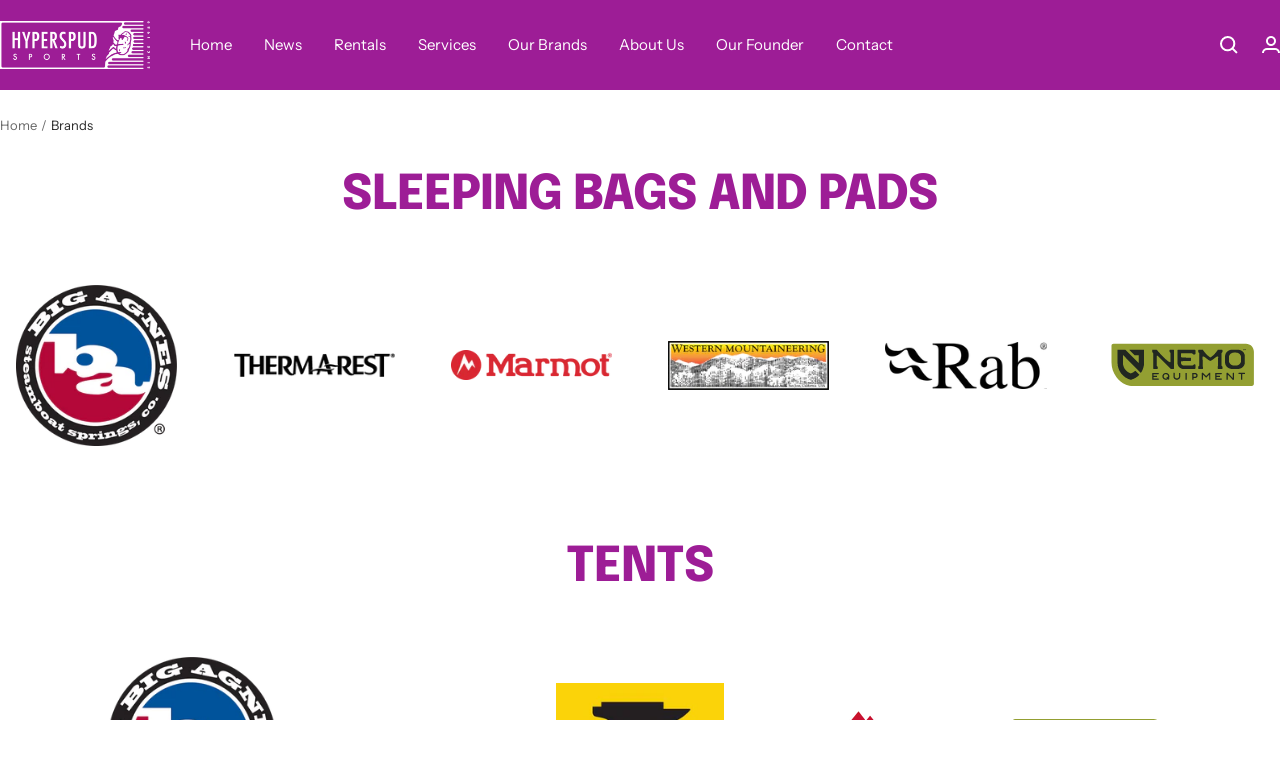

--- FILE ---
content_type: text/html; charset=utf-8
request_url: https://www.hyperspud.com/pages/brands
body_size: 18287
content:
<!doctype html><html class="no-js" lang="en" dir="ltr">
  <head>
    <meta charset="utf-8">
    <meta name="viewport" content="width=device-width, initial-scale=1.0, height=device-height, minimum-scale=1.0, maximum-scale=1.0">
    <meta name="theme-color" content="#9d1d96">

    <title>Brands</title><link rel="canonical" href="https://www.hyperspud.com/pages/brands"><link rel="shortcut icon" href="//www.hyperspud.com/cdn/shop/files/new-logo-cropped-01.png?v=1635703700&width=96" type="image/png"><link rel="preconnect" href="https://cdn.shopify.com">
    <link rel="dns-prefetch" href="https://productreviews.shopifycdn.com">
    <link rel="dns-prefetch" href="https://www.google-analytics.com"><link rel="preconnect" href="https://fonts.shopifycdn.com" crossorigin><link rel="preload" as="style" href="//www.hyperspud.com/cdn/shop/t/6/assets/theme.css?v=9609790840599522101716569189">
    <link rel="preload" as="script" href="//www.hyperspud.com/cdn/shop/t/6/assets/vendor.js?v=32643890569905814191716569189">
    <link rel="preload" as="script" href="//www.hyperspud.com/cdn/shop/t/6/assets/theme.js?v=11610991806983474021716591307"><meta property="og:type" content="website">
  <meta property="og:title" content="Brands"><meta property="og:url" content="https://www.hyperspud.com/pages/brands">
<meta property="og:site_name" content="Hyperspud Sports"><meta name="twitter:card" content="summary"><meta name="twitter:title" content="Brands">
  <meta name="twitter:description" content="Brands">
    <script type="application/ld+json">
  {
    "@context": "https://schema.org",
    "@type": "BreadcrumbList",
    "itemListElement": [{
        "@type": "ListItem",
        "position": 1,
        "name": "Home",
        "item": "https://www.hyperspud.com"
      },{
            "@type": "ListItem",
            "position": 2,
            "name": "Brands",
            "item": "https://www.hyperspud.com/pages/brands"
          }]
  }
</script>
    <link rel="preload" href="//www.hyperspud.com/cdn/fonts/epilogue/epilogue_n8.fce680a466ed4f23f54385c46aa2c014c51d421a.woff2" as="font" type="font/woff2" crossorigin><link rel="preload" href="//www.hyperspud.com/cdn/fonts/instrument_sans/instrumentsans_n4.db86542ae5e1596dbdb28c279ae6c2086c4c5bfa.woff2" as="font" type="font/woff2" crossorigin><style>
  /* Typography (heading) */
  @font-face {
  font-family: Epilogue;
  font-weight: 800;
  font-style: normal;
  font-display: swap;
  src: url("//www.hyperspud.com/cdn/fonts/epilogue/epilogue_n8.fce680a466ed4f23f54385c46aa2c014c51d421a.woff2") format("woff2"),
       url("//www.hyperspud.com/cdn/fonts/epilogue/epilogue_n8.2961970d19583d06f062e98ceb588027397f5810.woff") format("woff");
}

@font-face {
  font-family: Epilogue;
  font-weight: 800;
  font-style: italic;
  font-display: swap;
  src: url("//www.hyperspud.com/cdn/fonts/epilogue/epilogue_i8.ff761dcfbf0a5437130c88f1b2679b905f7ed608.woff2") format("woff2"),
       url("//www.hyperspud.com/cdn/fonts/epilogue/epilogue_i8.e7ca0c6d6c4d73469c08f9b99e243b2e63239caf.woff") format("woff");
}

/* Typography (body) */
  @font-face {
  font-family: "Instrument Sans";
  font-weight: 400;
  font-style: normal;
  font-display: swap;
  src: url("//www.hyperspud.com/cdn/fonts/instrument_sans/instrumentsans_n4.db86542ae5e1596dbdb28c279ae6c2086c4c5bfa.woff2") format("woff2"),
       url("//www.hyperspud.com/cdn/fonts/instrument_sans/instrumentsans_n4.510f1b081e58d08c30978f465518799851ef6d8b.woff") format("woff");
}

@font-face {
  font-family: "Instrument Sans";
  font-weight: 400;
  font-style: italic;
  font-display: swap;
  src: url("//www.hyperspud.com/cdn/fonts/instrument_sans/instrumentsans_i4.028d3c3cd8d085648c808ceb20cd2fd1eb3560e5.woff2") format("woff2"),
       url("//www.hyperspud.com/cdn/fonts/instrument_sans/instrumentsans_i4.7e90d82df8dee29a99237cd19cc529d2206706a2.woff") format("woff");
}

@font-face {
  font-family: "Instrument Sans";
  font-weight: 600;
  font-style: normal;
  font-display: swap;
  src: url("//www.hyperspud.com/cdn/fonts/instrument_sans/instrumentsans_n6.27dc66245013a6f7f317d383a3cc9a0c347fb42d.woff2") format("woff2"),
       url("//www.hyperspud.com/cdn/fonts/instrument_sans/instrumentsans_n6.1a71efbeeb140ec495af80aad612ad55e19e6d0e.woff") format("woff");
}

@font-face {
  font-family: "Instrument Sans";
  font-weight: 600;
  font-style: italic;
  font-display: swap;
  src: url("//www.hyperspud.com/cdn/fonts/instrument_sans/instrumentsans_i6.ba8063f6adfa1e7ffe690cc5efa600a1e0a8ec32.woff2") format("woff2"),
       url("//www.hyperspud.com/cdn/fonts/instrument_sans/instrumentsans_i6.a5bb29b76a0bb820ddaa9417675a5d0bafaa8c1f.woff") format("woff");
}

:root {--heading-color: 157, 29, 150;
    --text-color: 40, 40, 40;
    --background: 255, 255, 255;
    --secondary-background: 245, 245, 245;
    --border-color: 223, 223, 223;
    --border-color-darker: 169, 169, 169;
    --success-color: 46, 158, 123;
    --success-background: 213, 236, 229;
    --error-color: 222, 42, 42;
    --error-background: 253, 240, 240;
    --primary-button-background: 64, 93, 230;
    --primary-button-text-color: 255, 255, 255;
    --secondary-button-background: 243, 255, 52;
    --secondary-button-text-color: 40, 40, 40;
    --product-star-rating: 246, 164, 41;
    --product-on-sale-accent: 222, 42, 42;
    --product-sold-out-accent: 111, 113, 155;
    --product-custom-label-background: 64, 93, 230;
    --product-custom-label-text-color: 255, 255, 255;
    --product-custom-label-2-background: 243, 255, 52;
    --product-custom-label-2-text-color: 0, 0, 0;
    --product-low-stock-text-color: 222, 42, 42;
    --product-in-stock-text-color: 46, 158, 123;
    --loading-bar-background: 40, 40, 40;

    /* We duplicate some "base" colors as root colors, which is useful to use on drawer elements or popover without. Those should not be overridden to avoid issues */
    --root-heading-color: 157, 29, 150;
    --root-text-color: 40, 40, 40;
    --root-background: 255, 255, 255;
    --root-border-color: 223, 223, 223;
    --root-primary-button-background: 64, 93, 230;
    --root-primary-button-text-color: 255, 255, 255;

    --base-font-size: 15px;
    --heading-font-family: Epilogue, sans-serif;
    --heading-font-weight: 800;
    --heading-font-style: normal;
    --heading-text-transform: uppercase;
    --text-font-family: "Instrument Sans", sans-serif;
    --text-font-weight: 400;
    --text-font-style: normal;
    --text-font-bold-weight: 600;

    /* Typography (font size) */
    --heading-xxsmall-font-size: 11px;
    --heading-xsmall-font-size: 11px;
    --heading-small-font-size: 12px;
    --heading-large-font-size: 36px;
    --heading-h1-font-size: 36px;
    --heading-h2-font-size: 30px;
    --heading-h3-font-size: 26px;
    --heading-h4-font-size: 24px;
    --heading-h5-font-size: 20px;
    --heading-h6-font-size: 16px;

    /* Control the look and feel of the theme by changing radius of various elements */
    --button-border-radius: 0px;
    --block-border-radius: 0px;
    --block-border-radius-reduced: 0px;
    --color-swatch-border-radius: 100%;

    /* Button size */
    --button-height: 48px;
    --button-small-height: 40px;

    /* Form related */
    --form-input-field-height: 48px;
    --form-input-gap: 16px;
    --form-submit-margin: 24px;

    /* Product listing related variables */
    --product-list-block-spacing: 32px;

    /* Video related */
    --play-button-background: 255, 255, 255;
    --play-button-arrow: 40, 40, 40;

    /* RTL support */
    --transform-logical-flip: 1;
    --transform-origin-start: left;
    --transform-origin-end: right;

    /* Other */
    --zoom-cursor-svg-url: url(//www.hyperspud.com/cdn/shop/t/6/assets/zoom-cursor.svg?v=39908859784506347231716569202);
    --arrow-right-svg-url: url(//www.hyperspud.com/cdn/shop/t/6/assets/arrow-right.svg?v=40046868119262634591716569202);
    --arrow-left-svg-url: url(//www.hyperspud.com/cdn/shop/t/6/assets/arrow-left.svg?v=158856395986752206651716569202);

    /* Some useful variables that we can reuse in our CSS. Some explanation are needed for some of them:
       - container-max-width-minus-gutters: represents the container max width without the edge gutters
       - container-outer-width: considering the screen width, represent all the space outside the container
       - container-outer-margin: same as container-outer-width but get set to 0 inside a container
       - container-inner-width: the effective space inside the container (minus gutters)
       - grid-column-width: represents the width of a single column of the grid
       - vertical-breather: this is a variable that defines the global "spacing" between sections, and inside the section
                            to create some "breath" and minimum spacing
     */
    --container-max-width: 1600px;
    --container-gutter: 24px;
    --container-max-width-minus-gutters: calc(var(--container-max-width) - (var(--container-gutter)) * 2);
    --container-outer-width: max(calc((100vw - var(--container-max-width-minus-gutters)) / 2), var(--container-gutter));
    --container-outer-margin: var(--container-outer-width);
    --container-inner-width: calc(100vw - var(--container-outer-width) * 2);

    --grid-column-count: 10;
    --grid-gap: 24px;
    --grid-column-width: calc((100vw - var(--container-outer-width) * 2 - var(--grid-gap) * (var(--grid-column-count) - 1)) / var(--grid-column-count));

    --vertical-breather: 48px;
    --vertical-breather-tight: 48px;

    /* Shopify related variables */
    --payment-terms-background-color: #ffffff;
  }

  @media screen and (min-width: 741px) {
    :root {
      --container-gutter: 40px;
      --grid-column-count: 20;
      --vertical-breather: 64px;
      --vertical-breather-tight: 64px;

      /* Typography (font size) */
      --heading-xsmall-font-size: 12px;
      --heading-small-font-size: 13px;
      --heading-large-font-size: 52px;
      --heading-h1-font-size: 48px;
      --heading-h2-font-size: 38px;
      --heading-h3-font-size: 32px;
      --heading-h4-font-size: 24px;
      --heading-h5-font-size: 20px;
      --heading-h6-font-size: 18px;

      /* Form related */
      --form-input-field-height: 52px;
      --form-submit-margin: 32px;

      /* Button size */
      --button-height: 52px;
      --button-small-height: 44px;
    }
  }

  @media screen and (min-width: 1200px) {
    :root {
      --vertical-breather: 80px;
      --vertical-breather-tight: 64px;
      --product-list-block-spacing: 48px;

      /* Typography */
      --heading-large-font-size: 64px;
      --heading-h1-font-size: 56px;
      --heading-h2-font-size: 48px;
      --heading-h3-font-size: 36px;
      --heading-h4-font-size: 30px;
      --heading-h5-font-size: 24px;
      --heading-h6-font-size: 18px;
    }
  }

  @media screen and (min-width: 1600px) {
    :root {
      --vertical-breather: 90px;
      --vertical-breather-tight: 64px;
    }
  }
</style>
    <script>
  // This allows to expose several variables to the global scope, to be used in scripts
  window.themeVariables = {
    settings: {
      direction: "ltr",
      pageType: "page",
      cartCount: 0,
      moneyFormat: "${{amount}}",
      moneyWithCurrencyFormat: "${{amount}} USD",
      showVendor: true,
      discountMode: "saving",
      currencyCodeEnabled: true,
      cartType: "message",
      cartCurrency: "USD",
      mobileZoomFactor: 2.5
    },

    routes: {
      host: "www.hyperspud.com",
      rootUrl: "\/",
      rootUrlWithoutSlash: '',
      cartUrl: "\/cart",
      cartAddUrl: "\/cart\/add",
      cartChangeUrl: "\/cart\/change",
      searchUrl: "\/search",
      predictiveSearchUrl: "\/search\/suggest",
      productRecommendationsUrl: "\/recommendations\/products"
    },

    strings: {
      accessibilityDelete: "Delete",
      accessibilityClose: "Close",
      collectionSoldOut: "Sold out",
      collectionDiscount: "Save @savings@",
      productSalePrice: "Sale price",
      productRegularPrice: "Regular price",
      productFormUnavailable: "Unavailable",
      productFormSoldOut: "Sold out",
      productFormPreOrder: "Pre-order",
      productFormAddToCart: "Add to cart",
      searchNoResults: "No results could be found.",
      searchNewSearch: "New search",
      searchProducts: "Products",
      searchArticles: "Journal",
      searchPages: "Pages",
      searchCollections: "Collections",
      cartViewCart: "View cart",
      cartItemAdded: "Item added to your cart!",
      cartItemAddedShort: "Added to your cart!",
      cartAddOrderNote: "Add order note",
      cartEditOrderNote: "Edit order note",
      shippingEstimatorNoResults: "Sorry, we do not ship to your address.",
      shippingEstimatorOneResult: "There is one shipping rate for your address:",
      shippingEstimatorMultipleResults: "There are several shipping rates for your address:",
      shippingEstimatorError: "One or more error occurred while retrieving shipping rates:"
    },

    libs: {
      flickity: "\/\/www.hyperspud.com\/cdn\/shop\/t\/6\/assets\/flickity.js?v=176646718982628074891716569189",
      photoswipe: "\/\/www.hyperspud.com\/cdn\/shop\/t\/6\/assets\/photoswipe.js?v=132268647426145925301716569189",
      qrCode: "\/\/www.hyperspud.com\/cdn\/shopifycloud\/storefront\/assets\/themes_support\/vendor\/qrcode-3f2b403b.js"
    },

    breakpoints: {
      phone: 'screen and (max-width: 740px)',
      tablet: 'screen and (min-width: 741px) and (max-width: 999px)',
      tabletAndUp: 'screen and (min-width: 741px)',
      pocket: 'screen and (max-width: 999px)',
      lap: 'screen and (min-width: 1000px) and (max-width: 1199px)',
      lapAndUp: 'screen and (min-width: 1000px)',
      desktop: 'screen and (min-width: 1200px)',
      wide: 'screen and (min-width: 1400px)'
    }
  };

  window.addEventListener('pageshow', async () => {
    const cartContent = await (await fetch(`${window.themeVariables.routes.cartUrl}.js`, {cache: 'reload'})).json();
    document.documentElement.dispatchEvent(new CustomEvent('cart:refresh', {detail: {cart: cartContent}}));
  });

  if ('noModule' in HTMLScriptElement.prototype) {
    // Old browsers (like IE) that does not support module will be considered as if not executing JS at all
    document.documentElement.className = document.documentElement.className.replace('no-js', 'js');

    requestAnimationFrame(() => {
      const viewportHeight = (window.visualViewport ? window.visualViewport.height : document.documentElement.clientHeight);
      document.documentElement.style.setProperty('--window-height',viewportHeight + 'px');
    });
  }</script>

    <link rel="stylesheet" href="//www.hyperspud.com/cdn/shop/t/6/assets/theme.css?v=9609790840599522101716569189">

    <script src="//www.hyperspud.com/cdn/shop/t/6/assets/vendor.js?v=32643890569905814191716569189" defer></script>
    <script src="//www.hyperspud.com/cdn/shop/t/6/assets/theme.js?v=11610991806983474021716591307" defer></script>
    <script src="//www.hyperspud.com/cdn/shop/t/6/assets/custom.js?v=167639537848865775061716569189" defer></script>

    <script>window.performance && window.performance.mark && window.performance.mark('shopify.content_for_header.start');</script><meta id="shopify-digital-wallet" name="shopify-digital-wallet" content="/60721692888/digital_wallets/dialog">
<meta name="shopify-checkout-api-token" content="a289a328babfdafcacaa318116afb2dc">
<script async="async" src="/checkouts/internal/preloads.js?locale=en-US"></script>
<link rel="preconnect" href="https://shop.app" crossorigin="anonymous">
<script async="async" src="https://shop.app/checkouts/internal/preloads.js?locale=en-US&shop_id=60721692888" crossorigin="anonymous"></script>
<script id="apple-pay-shop-capabilities" type="application/json">{"shopId":60721692888,"countryCode":"US","currencyCode":"USD","merchantCapabilities":["supports3DS"],"merchantId":"gid:\/\/shopify\/Shop\/60721692888","merchantName":"Hyperspud Sports","requiredBillingContactFields":["postalAddress","email","phone"],"requiredShippingContactFields":["postalAddress","email","phone"],"shippingType":"shipping","supportedNetworks":["visa","masterCard","amex","discover","elo","jcb"],"total":{"type":"pending","label":"Hyperspud Sports","amount":"1.00"},"shopifyPaymentsEnabled":true,"supportsSubscriptions":true}</script>
<script id="shopify-features" type="application/json">{"accessToken":"a289a328babfdafcacaa318116afb2dc","betas":["rich-media-storefront-analytics"],"domain":"www.hyperspud.com","predictiveSearch":true,"shopId":60721692888,"locale":"en"}</script>
<script>var Shopify = Shopify || {};
Shopify.shop = "hyperspud-sports.myshopify.com";
Shopify.locale = "en";
Shopify.currency = {"active":"USD","rate":"1.0"};
Shopify.country = "US";
Shopify.theme = {"name":"Updated copy of Focal","id":141936525528,"schema_name":"Focal","schema_version":"11.2.1","theme_store_id":714,"role":"main"};
Shopify.theme.handle = "null";
Shopify.theme.style = {"id":null,"handle":null};
Shopify.cdnHost = "www.hyperspud.com/cdn";
Shopify.routes = Shopify.routes || {};
Shopify.routes.root = "/";</script>
<script type="module">!function(o){(o.Shopify=o.Shopify||{}).modules=!0}(window);</script>
<script>!function(o){function n(){var o=[];function n(){o.push(Array.prototype.slice.apply(arguments))}return n.q=o,n}var t=o.Shopify=o.Shopify||{};t.loadFeatures=n(),t.autoloadFeatures=n()}(window);</script>
<script>
  window.ShopifyPay = window.ShopifyPay || {};
  window.ShopifyPay.apiHost = "shop.app\/pay";
  window.ShopifyPay.redirectState = null;
</script>
<script id="shop-js-analytics" type="application/json">{"pageType":"page"}</script>
<script defer="defer" async type="module" src="//www.hyperspud.com/cdn/shopifycloud/shop-js/modules/v2/client.init-shop-cart-sync_BN7fPSNr.en.esm.js"></script>
<script defer="defer" async type="module" src="//www.hyperspud.com/cdn/shopifycloud/shop-js/modules/v2/chunk.common_Cbph3Kss.esm.js"></script>
<script defer="defer" async type="module" src="//www.hyperspud.com/cdn/shopifycloud/shop-js/modules/v2/chunk.modal_DKumMAJ1.esm.js"></script>
<script type="module">
  await import("//www.hyperspud.com/cdn/shopifycloud/shop-js/modules/v2/client.init-shop-cart-sync_BN7fPSNr.en.esm.js");
await import("//www.hyperspud.com/cdn/shopifycloud/shop-js/modules/v2/chunk.common_Cbph3Kss.esm.js");
await import("//www.hyperspud.com/cdn/shopifycloud/shop-js/modules/v2/chunk.modal_DKumMAJ1.esm.js");

  window.Shopify.SignInWithShop?.initShopCartSync?.({"fedCMEnabled":true,"windoidEnabled":true});

</script>
<script>
  window.Shopify = window.Shopify || {};
  if (!window.Shopify.featureAssets) window.Shopify.featureAssets = {};
  window.Shopify.featureAssets['shop-js'] = {"shop-cart-sync":["modules/v2/client.shop-cart-sync_CJVUk8Jm.en.esm.js","modules/v2/chunk.common_Cbph3Kss.esm.js","modules/v2/chunk.modal_DKumMAJ1.esm.js"],"init-fed-cm":["modules/v2/client.init-fed-cm_7Fvt41F4.en.esm.js","modules/v2/chunk.common_Cbph3Kss.esm.js","modules/v2/chunk.modal_DKumMAJ1.esm.js"],"init-shop-email-lookup-coordinator":["modules/v2/client.init-shop-email-lookup-coordinator_Cc088_bR.en.esm.js","modules/v2/chunk.common_Cbph3Kss.esm.js","modules/v2/chunk.modal_DKumMAJ1.esm.js"],"init-windoid":["modules/v2/client.init-windoid_hPopwJRj.en.esm.js","modules/v2/chunk.common_Cbph3Kss.esm.js","modules/v2/chunk.modal_DKumMAJ1.esm.js"],"shop-button":["modules/v2/client.shop-button_B0jaPSNF.en.esm.js","modules/v2/chunk.common_Cbph3Kss.esm.js","modules/v2/chunk.modal_DKumMAJ1.esm.js"],"shop-cash-offers":["modules/v2/client.shop-cash-offers_DPIskqss.en.esm.js","modules/v2/chunk.common_Cbph3Kss.esm.js","modules/v2/chunk.modal_DKumMAJ1.esm.js"],"shop-toast-manager":["modules/v2/client.shop-toast-manager_CK7RT69O.en.esm.js","modules/v2/chunk.common_Cbph3Kss.esm.js","modules/v2/chunk.modal_DKumMAJ1.esm.js"],"init-shop-cart-sync":["modules/v2/client.init-shop-cart-sync_BN7fPSNr.en.esm.js","modules/v2/chunk.common_Cbph3Kss.esm.js","modules/v2/chunk.modal_DKumMAJ1.esm.js"],"init-customer-accounts-sign-up":["modules/v2/client.init-customer-accounts-sign-up_CfPf4CXf.en.esm.js","modules/v2/client.shop-login-button_DeIztwXF.en.esm.js","modules/v2/chunk.common_Cbph3Kss.esm.js","modules/v2/chunk.modal_DKumMAJ1.esm.js"],"pay-button":["modules/v2/client.pay-button_CgIwFSYN.en.esm.js","modules/v2/chunk.common_Cbph3Kss.esm.js","modules/v2/chunk.modal_DKumMAJ1.esm.js"],"init-customer-accounts":["modules/v2/client.init-customer-accounts_DQ3x16JI.en.esm.js","modules/v2/client.shop-login-button_DeIztwXF.en.esm.js","modules/v2/chunk.common_Cbph3Kss.esm.js","modules/v2/chunk.modal_DKumMAJ1.esm.js"],"avatar":["modules/v2/client.avatar_BTnouDA3.en.esm.js"],"init-shop-for-new-customer-accounts":["modules/v2/client.init-shop-for-new-customer-accounts_CsZy_esa.en.esm.js","modules/v2/client.shop-login-button_DeIztwXF.en.esm.js","modules/v2/chunk.common_Cbph3Kss.esm.js","modules/v2/chunk.modal_DKumMAJ1.esm.js"],"shop-follow-button":["modules/v2/client.shop-follow-button_BRMJjgGd.en.esm.js","modules/v2/chunk.common_Cbph3Kss.esm.js","modules/v2/chunk.modal_DKumMAJ1.esm.js"],"checkout-modal":["modules/v2/client.checkout-modal_B9Drz_yf.en.esm.js","modules/v2/chunk.common_Cbph3Kss.esm.js","modules/v2/chunk.modal_DKumMAJ1.esm.js"],"shop-login-button":["modules/v2/client.shop-login-button_DeIztwXF.en.esm.js","modules/v2/chunk.common_Cbph3Kss.esm.js","modules/v2/chunk.modal_DKumMAJ1.esm.js"],"lead-capture":["modules/v2/client.lead-capture_DXYzFM3R.en.esm.js","modules/v2/chunk.common_Cbph3Kss.esm.js","modules/v2/chunk.modal_DKumMAJ1.esm.js"],"shop-login":["modules/v2/client.shop-login_CA5pJqmO.en.esm.js","modules/v2/chunk.common_Cbph3Kss.esm.js","modules/v2/chunk.modal_DKumMAJ1.esm.js"],"payment-terms":["modules/v2/client.payment-terms_BxzfvcZJ.en.esm.js","modules/v2/chunk.common_Cbph3Kss.esm.js","modules/v2/chunk.modal_DKumMAJ1.esm.js"]};
</script>
<script id="__st">var __st={"a":60721692888,"offset":-28800,"reqid":"338bb399-8899-48d4-94b1-15532085efc0-1770109828","pageurl":"www.hyperspud.com\/pages\/brands","s":"pages-92273770712","u":"31b811e694d0","p":"page","rtyp":"page","rid":92273770712};</script>
<script>window.ShopifyPaypalV4VisibilityTracking = true;</script>
<script id="captcha-bootstrap">!function(){'use strict';const t='contact',e='account',n='new_comment',o=[[t,t],['blogs',n],['comments',n],[t,'customer']],c=[[e,'customer_login'],[e,'guest_login'],[e,'recover_customer_password'],[e,'create_customer']],r=t=>t.map((([t,e])=>`form[action*='/${t}']:not([data-nocaptcha='true']) input[name='form_type'][value='${e}']`)).join(','),a=t=>()=>t?[...document.querySelectorAll(t)].map((t=>t.form)):[];function s(){const t=[...o],e=r(t);return a(e)}const i='password',u='form_key',d=['recaptcha-v3-token','g-recaptcha-response','h-captcha-response',i],f=()=>{try{return window.sessionStorage}catch{return}},m='__shopify_v',_=t=>t.elements[u];function p(t,e,n=!1){try{const o=window.sessionStorage,c=JSON.parse(o.getItem(e)),{data:r}=function(t){const{data:e,action:n}=t;return t[m]||n?{data:e,action:n}:{data:t,action:n}}(c);for(const[e,n]of Object.entries(r))t.elements[e]&&(t.elements[e].value=n);n&&o.removeItem(e)}catch(o){console.error('form repopulation failed',{error:o})}}const l='form_type',E='cptcha';function T(t){t.dataset[E]=!0}const w=window,h=w.document,L='Shopify',v='ce_forms',y='captcha';let A=!1;((t,e)=>{const n=(g='f06e6c50-85a8-45c8-87d0-21a2b65856fe',I='https://cdn.shopify.com/shopifycloud/storefront-forms-hcaptcha/ce_storefront_forms_captcha_hcaptcha.v1.5.2.iife.js',D={infoText:'Protected by hCaptcha',privacyText:'Privacy',termsText:'Terms'},(t,e,n)=>{const o=w[L][v],c=o.bindForm;if(c)return c(t,g,e,D).then(n);var r;o.q.push([[t,g,e,D],n]),r=I,A||(h.body.append(Object.assign(h.createElement('script'),{id:'captcha-provider',async:!0,src:r})),A=!0)});var g,I,D;w[L]=w[L]||{},w[L][v]=w[L][v]||{},w[L][v].q=[],w[L][y]=w[L][y]||{},w[L][y].protect=function(t,e){n(t,void 0,e),T(t)},Object.freeze(w[L][y]),function(t,e,n,w,h,L){const[v,y,A,g]=function(t,e,n){const i=e?o:[],u=t?c:[],d=[...i,...u],f=r(d),m=r(i),_=r(d.filter((([t,e])=>n.includes(e))));return[a(f),a(m),a(_),s()]}(w,h,L),I=t=>{const e=t.target;return e instanceof HTMLFormElement?e:e&&e.form},D=t=>v().includes(t);t.addEventListener('submit',(t=>{const e=I(t);if(!e)return;const n=D(e)&&!e.dataset.hcaptchaBound&&!e.dataset.recaptchaBound,o=_(e),c=g().includes(e)&&(!o||!o.value);(n||c)&&t.preventDefault(),c&&!n&&(function(t){try{if(!f())return;!function(t){const e=f();if(!e)return;const n=_(t);if(!n)return;const o=n.value;o&&e.removeItem(o)}(t);const e=Array.from(Array(32),(()=>Math.random().toString(36)[2])).join('');!function(t,e){_(t)||t.append(Object.assign(document.createElement('input'),{type:'hidden',name:u})),t.elements[u].value=e}(t,e),function(t,e){const n=f();if(!n)return;const o=[...t.querySelectorAll(`input[type='${i}']`)].map((({name:t})=>t)),c=[...d,...o],r={};for(const[a,s]of new FormData(t).entries())c.includes(a)||(r[a]=s);n.setItem(e,JSON.stringify({[m]:1,action:t.action,data:r}))}(t,e)}catch(e){console.error('failed to persist form',e)}}(e),e.submit())}));const S=(t,e)=>{t&&!t.dataset[E]&&(n(t,e.some((e=>e===t))),T(t))};for(const o of['focusin','change'])t.addEventListener(o,(t=>{const e=I(t);D(e)&&S(e,y())}));const B=e.get('form_key'),M=e.get(l),P=B&&M;t.addEventListener('DOMContentLoaded',(()=>{const t=y();if(P)for(const e of t)e.elements[l].value===M&&p(e,B);[...new Set([...A(),...v().filter((t=>'true'===t.dataset.shopifyCaptcha))])].forEach((e=>S(e,t)))}))}(h,new URLSearchParams(w.location.search),n,t,e,['guest_login'])})(!0,!0)}();</script>
<script integrity="sha256-4kQ18oKyAcykRKYeNunJcIwy7WH5gtpwJnB7kiuLZ1E=" data-source-attribution="shopify.loadfeatures" defer="defer" src="//www.hyperspud.com/cdn/shopifycloud/storefront/assets/storefront/load_feature-a0a9edcb.js" crossorigin="anonymous"></script>
<script crossorigin="anonymous" defer="defer" src="//www.hyperspud.com/cdn/shopifycloud/storefront/assets/shopify_pay/storefront-65b4c6d7.js?v=20250812"></script>
<script data-source-attribution="shopify.dynamic_checkout.dynamic.init">var Shopify=Shopify||{};Shopify.PaymentButton=Shopify.PaymentButton||{isStorefrontPortableWallets:!0,init:function(){window.Shopify.PaymentButton.init=function(){};var t=document.createElement("script");t.src="https://www.hyperspud.com/cdn/shopifycloud/portable-wallets/latest/portable-wallets.en.js",t.type="module",document.head.appendChild(t)}};
</script>
<script data-source-attribution="shopify.dynamic_checkout.buyer_consent">
  function portableWalletsHideBuyerConsent(e){var t=document.getElementById("shopify-buyer-consent"),n=document.getElementById("shopify-subscription-policy-button");t&&n&&(t.classList.add("hidden"),t.setAttribute("aria-hidden","true"),n.removeEventListener("click",e))}function portableWalletsShowBuyerConsent(e){var t=document.getElementById("shopify-buyer-consent"),n=document.getElementById("shopify-subscription-policy-button");t&&n&&(t.classList.remove("hidden"),t.removeAttribute("aria-hidden"),n.addEventListener("click",e))}window.Shopify?.PaymentButton&&(window.Shopify.PaymentButton.hideBuyerConsent=portableWalletsHideBuyerConsent,window.Shopify.PaymentButton.showBuyerConsent=portableWalletsShowBuyerConsent);
</script>
<script data-source-attribution="shopify.dynamic_checkout.cart.bootstrap">document.addEventListener("DOMContentLoaded",(function(){function t(){return document.querySelector("shopify-accelerated-checkout-cart, shopify-accelerated-checkout")}if(t())Shopify.PaymentButton.init();else{new MutationObserver((function(e,n){t()&&(Shopify.PaymentButton.init(),n.disconnect())})).observe(document.body,{childList:!0,subtree:!0})}}));
</script>
<link id="shopify-accelerated-checkout-styles" rel="stylesheet" media="screen" href="https://www.hyperspud.com/cdn/shopifycloud/portable-wallets/latest/accelerated-checkout-backwards-compat.css" crossorigin="anonymous">
<style id="shopify-accelerated-checkout-cart">
        #shopify-buyer-consent {
  margin-top: 1em;
  display: inline-block;
  width: 100%;
}

#shopify-buyer-consent.hidden {
  display: none;
}

#shopify-subscription-policy-button {
  background: none;
  border: none;
  padding: 0;
  text-decoration: underline;
  font-size: inherit;
  cursor: pointer;
}

#shopify-subscription-policy-button::before {
  box-shadow: none;
}

      </style>

<script>window.performance && window.performance.mark && window.performance.mark('shopify.content_for_header.end');</script>
  <link href="https://monorail-edge.shopifysvc.com" rel="dns-prefetch">
<script>(function(){if ("sendBeacon" in navigator && "performance" in window) {try {var session_token_from_headers = performance.getEntriesByType('navigation')[0].serverTiming.find(x => x.name == '_s').description;} catch {var session_token_from_headers = undefined;}var session_cookie_matches = document.cookie.match(/_shopify_s=([^;]*)/);var session_token_from_cookie = session_cookie_matches && session_cookie_matches.length === 2 ? session_cookie_matches[1] : "";var session_token = session_token_from_headers || session_token_from_cookie || "";function handle_abandonment_event(e) {var entries = performance.getEntries().filter(function(entry) {return /monorail-edge.shopifysvc.com/.test(entry.name);});if (!window.abandonment_tracked && entries.length === 0) {window.abandonment_tracked = true;var currentMs = Date.now();var navigation_start = performance.timing.navigationStart;var payload = {shop_id: 60721692888,url: window.location.href,navigation_start,duration: currentMs - navigation_start,session_token,page_type: "page"};window.navigator.sendBeacon("https://monorail-edge.shopifysvc.com/v1/produce", JSON.stringify({schema_id: "online_store_buyer_site_abandonment/1.1",payload: payload,metadata: {event_created_at_ms: currentMs,event_sent_at_ms: currentMs}}));}}window.addEventListener('pagehide', handle_abandonment_event);}}());</script>
<script id="web-pixels-manager-setup">(function e(e,d,r,n,o){if(void 0===o&&(o={}),!Boolean(null===(a=null===(i=window.Shopify)||void 0===i?void 0:i.analytics)||void 0===a?void 0:a.replayQueue)){var i,a;window.Shopify=window.Shopify||{};var t=window.Shopify;t.analytics=t.analytics||{};var s=t.analytics;s.replayQueue=[],s.publish=function(e,d,r){return s.replayQueue.push([e,d,r]),!0};try{self.performance.mark("wpm:start")}catch(e){}var l=function(){var e={modern:/Edge?\/(1{2}[4-9]|1[2-9]\d|[2-9]\d{2}|\d{4,})\.\d+(\.\d+|)|Firefox\/(1{2}[4-9]|1[2-9]\d|[2-9]\d{2}|\d{4,})\.\d+(\.\d+|)|Chrom(ium|e)\/(9{2}|\d{3,})\.\d+(\.\d+|)|(Maci|X1{2}).+ Version\/(15\.\d+|(1[6-9]|[2-9]\d|\d{3,})\.\d+)([,.]\d+|)( \(\w+\)|)( Mobile\/\w+|) Safari\/|Chrome.+OPR\/(9{2}|\d{3,})\.\d+\.\d+|(CPU[ +]OS|iPhone[ +]OS|CPU[ +]iPhone|CPU IPhone OS|CPU iPad OS)[ +]+(15[._]\d+|(1[6-9]|[2-9]\d|\d{3,})[._]\d+)([._]\d+|)|Android:?[ /-](13[3-9]|1[4-9]\d|[2-9]\d{2}|\d{4,})(\.\d+|)(\.\d+|)|Android.+Firefox\/(13[5-9]|1[4-9]\d|[2-9]\d{2}|\d{4,})\.\d+(\.\d+|)|Android.+Chrom(ium|e)\/(13[3-9]|1[4-9]\d|[2-9]\d{2}|\d{4,})\.\d+(\.\d+|)|SamsungBrowser\/([2-9]\d|\d{3,})\.\d+/,legacy:/Edge?\/(1[6-9]|[2-9]\d|\d{3,})\.\d+(\.\d+|)|Firefox\/(5[4-9]|[6-9]\d|\d{3,})\.\d+(\.\d+|)|Chrom(ium|e)\/(5[1-9]|[6-9]\d|\d{3,})\.\d+(\.\d+|)([\d.]+$|.*Safari\/(?![\d.]+ Edge\/[\d.]+$))|(Maci|X1{2}).+ Version\/(10\.\d+|(1[1-9]|[2-9]\d|\d{3,})\.\d+)([,.]\d+|)( \(\w+\)|)( Mobile\/\w+|) Safari\/|Chrome.+OPR\/(3[89]|[4-9]\d|\d{3,})\.\d+\.\d+|(CPU[ +]OS|iPhone[ +]OS|CPU[ +]iPhone|CPU IPhone OS|CPU iPad OS)[ +]+(10[._]\d+|(1[1-9]|[2-9]\d|\d{3,})[._]\d+)([._]\d+|)|Android:?[ /-](13[3-9]|1[4-9]\d|[2-9]\d{2}|\d{4,})(\.\d+|)(\.\d+|)|Mobile Safari.+OPR\/([89]\d|\d{3,})\.\d+\.\d+|Android.+Firefox\/(13[5-9]|1[4-9]\d|[2-9]\d{2}|\d{4,})\.\d+(\.\d+|)|Android.+Chrom(ium|e)\/(13[3-9]|1[4-9]\d|[2-9]\d{2}|\d{4,})\.\d+(\.\d+|)|Android.+(UC? ?Browser|UCWEB|U3)[ /]?(15\.([5-9]|\d{2,})|(1[6-9]|[2-9]\d|\d{3,})\.\d+)\.\d+|SamsungBrowser\/(5\.\d+|([6-9]|\d{2,})\.\d+)|Android.+MQ{2}Browser\/(14(\.(9|\d{2,})|)|(1[5-9]|[2-9]\d|\d{3,})(\.\d+|))(\.\d+|)|K[Aa][Ii]OS\/(3\.\d+|([4-9]|\d{2,})\.\d+)(\.\d+|)/},d=e.modern,r=e.legacy,n=navigator.userAgent;return n.match(d)?"modern":n.match(r)?"legacy":"unknown"}(),u="modern"===l?"modern":"legacy",c=(null!=n?n:{modern:"",legacy:""})[u],f=function(e){return[e.baseUrl,"/wpm","/b",e.hashVersion,"modern"===e.buildTarget?"m":"l",".js"].join("")}({baseUrl:d,hashVersion:r,buildTarget:u}),m=function(e){var d=e.version,r=e.bundleTarget,n=e.surface,o=e.pageUrl,i=e.monorailEndpoint;return{emit:function(e){var a=e.status,t=e.errorMsg,s=(new Date).getTime(),l=JSON.stringify({metadata:{event_sent_at_ms:s},events:[{schema_id:"web_pixels_manager_load/3.1",payload:{version:d,bundle_target:r,page_url:o,status:a,surface:n,error_msg:t},metadata:{event_created_at_ms:s}}]});if(!i)return console&&console.warn&&console.warn("[Web Pixels Manager] No Monorail endpoint provided, skipping logging."),!1;try{return self.navigator.sendBeacon.bind(self.navigator)(i,l)}catch(e){}var u=new XMLHttpRequest;try{return u.open("POST",i,!0),u.setRequestHeader("Content-Type","text/plain"),u.send(l),!0}catch(e){return console&&console.warn&&console.warn("[Web Pixels Manager] Got an unhandled error while logging to Monorail."),!1}}}}({version:r,bundleTarget:l,surface:e.surface,pageUrl:self.location.href,monorailEndpoint:e.monorailEndpoint});try{o.browserTarget=l,function(e){var d=e.src,r=e.async,n=void 0===r||r,o=e.onload,i=e.onerror,a=e.sri,t=e.scriptDataAttributes,s=void 0===t?{}:t,l=document.createElement("script"),u=document.querySelector("head"),c=document.querySelector("body");if(l.async=n,l.src=d,a&&(l.integrity=a,l.crossOrigin="anonymous"),s)for(var f in s)if(Object.prototype.hasOwnProperty.call(s,f))try{l.dataset[f]=s[f]}catch(e){}if(o&&l.addEventListener("load",o),i&&l.addEventListener("error",i),u)u.appendChild(l);else{if(!c)throw new Error("Did not find a head or body element to append the script");c.appendChild(l)}}({src:f,async:!0,onload:function(){if(!function(){var e,d;return Boolean(null===(d=null===(e=window.Shopify)||void 0===e?void 0:e.analytics)||void 0===d?void 0:d.initialized)}()){var d=window.webPixelsManager.init(e)||void 0;if(d){var r=window.Shopify.analytics;r.replayQueue.forEach((function(e){var r=e[0],n=e[1],o=e[2];d.publishCustomEvent(r,n,o)})),r.replayQueue=[],r.publish=d.publishCustomEvent,r.visitor=d.visitor,r.initialized=!0}}},onerror:function(){return m.emit({status:"failed",errorMsg:"".concat(f," has failed to load")})},sri:function(e){var d=/^sha384-[A-Za-z0-9+/=]+$/;return"string"==typeof e&&d.test(e)}(c)?c:"",scriptDataAttributes:o}),m.emit({status:"loading"})}catch(e){m.emit({status:"failed",errorMsg:(null==e?void 0:e.message)||"Unknown error"})}}})({shopId: 60721692888,storefrontBaseUrl: "https://www.hyperspud.com",extensionsBaseUrl: "https://extensions.shopifycdn.com/cdn/shopifycloud/web-pixels-manager",monorailEndpoint: "https://monorail-edge.shopifysvc.com/unstable/produce_batch",surface: "storefront-renderer",enabledBetaFlags: ["2dca8a86"],webPixelsConfigList: [{"id":"shopify-app-pixel","configuration":"{}","eventPayloadVersion":"v1","runtimeContext":"STRICT","scriptVersion":"0450","apiClientId":"shopify-pixel","type":"APP","privacyPurposes":["ANALYTICS","MARKETING"]},{"id":"shopify-custom-pixel","eventPayloadVersion":"v1","runtimeContext":"LAX","scriptVersion":"0450","apiClientId":"shopify-pixel","type":"CUSTOM","privacyPurposes":["ANALYTICS","MARKETING"]}],isMerchantRequest: false,initData: {"shop":{"name":"Hyperspud Sports","paymentSettings":{"currencyCode":"USD"},"myshopifyDomain":"hyperspud-sports.myshopify.com","countryCode":"US","storefrontUrl":"https:\/\/www.hyperspud.com"},"customer":null,"cart":null,"checkout":null,"productVariants":[],"purchasingCompany":null},},"https://www.hyperspud.com/cdn","3918e4e0wbf3ac3cepc5707306mb02b36c6",{"modern":"","legacy":""},{"shopId":"60721692888","storefrontBaseUrl":"https:\/\/www.hyperspud.com","extensionBaseUrl":"https:\/\/extensions.shopifycdn.com\/cdn\/shopifycloud\/web-pixels-manager","surface":"storefront-renderer","enabledBetaFlags":"[\"2dca8a86\"]","isMerchantRequest":"false","hashVersion":"3918e4e0wbf3ac3cepc5707306mb02b36c6","publish":"custom","events":"[[\"page_viewed\",{}]]"});</script><script>
  window.ShopifyAnalytics = window.ShopifyAnalytics || {};
  window.ShopifyAnalytics.meta = window.ShopifyAnalytics.meta || {};
  window.ShopifyAnalytics.meta.currency = 'USD';
  var meta = {"page":{"pageType":"page","resourceType":"page","resourceId":92273770712,"requestId":"338bb399-8899-48d4-94b1-15532085efc0-1770109828"}};
  for (var attr in meta) {
    window.ShopifyAnalytics.meta[attr] = meta[attr];
  }
</script>
<script class="analytics">
  (function () {
    var customDocumentWrite = function(content) {
      var jquery = null;

      if (window.jQuery) {
        jquery = window.jQuery;
      } else if (window.Checkout && window.Checkout.$) {
        jquery = window.Checkout.$;
      }

      if (jquery) {
        jquery('body').append(content);
      }
    };

    var hasLoggedConversion = function(token) {
      if (token) {
        return document.cookie.indexOf('loggedConversion=' + token) !== -1;
      }
      return false;
    }

    var setCookieIfConversion = function(token) {
      if (token) {
        var twoMonthsFromNow = new Date(Date.now());
        twoMonthsFromNow.setMonth(twoMonthsFromNow.getMonth() + 2);

        document.cookie = 'loggedConversion=' + token + '; expires=' + twoMonthsFromNow;
      }
    }

    var trekkie = window.ShopifyAnalytics.lib = window.trekkie = window.trekkie || [];
    if (trekkie.integrations) {
      return;
    }
    trekkie.methods = [
      'identify',
      'page',
      'ready',
      'track',
      'trackForm',
      'trackLink'
    ];
    trekkie.factory = function(method) {
      return function() {
        var args = Array.prototype.slice.call(arguments);
        args.unshift(method);
        trekkie.push(args);
        return trekkie;
      };
    };
    for (var i = 0; i < trekkie.methods.length; i++) {
      var key = trekkie.methods[i];
      trekkie[key] = trekkie.factory(key);
    }
    trekkie.load = function(config) {
      trekkie.config = config || {};
      trekkie.config.initialDocumentCookie = document.cookie;
      var first = document.getElementsByTagName('script')[0];
      var script = document.createElement('script');
      script.type = 'text/javascript';
      script.onerror = function(e) {
        var scriptFallback = document.createElement('script');
        scriptFallback.type = 'text/javascript';
        scriptFallback.onerror = function(error) {
                var Monorail = {
      produce: function produce(monorailDomain, schemaId, payload) {
        var currentMs = new Date().getTime();
        var event = {
          schema_id: schemaId,
          payload: payload,
          metadata: {
            event_created_at_ms: currentMs,
            event_sent_at_ms: currentMs
          }
        };
        return Monorail.sendRequest("https://" + monorailDomain + "/v1/produce", JSON.stringify(event));
      },
      sendRequest: function sendRequest(endpointUrl, payload) {
        // Try the sendBeacon API
        if (window && window.navigator && typeof window.navigator.sendBeacon === 'function' && typeof window.Blob === 'function' && !Monorail.isIos12()) {
          var blobData = new window.Blob([payload], {
            type: 'text/plain'
          });

          if (window.navigator.sendBeacon(endpointUrl, blobData)) {
            return true;
          } // sendBeacon was not successful

        } // XHR beacon

        var xhr = new XMLHttpRequest();

        try {
          xhr.open('POST', endpointUrl);
          xhr.setRequestHeader('Content-Type', 'text/plain');
          xhr.send(payload);
        } catch (e) {
          console.log(e);
        }

        return false;
      },
      isIos12: function isIos12() {
        return window.navigator.userAgent.lastIndexOf('iPhone; CPU iPhone OS 12_') !== -1 || window.navigator.userAgent.lastIndexOf('iPad; CPU OS 12_') !== -1;
      }
    };
    Monorail.produce('monorail-edge.shopifysvc.com',
      'trekkie_storefront_load_errors/1.1',
      {shop_id: 60721692888,
      theme_id: 141936525528,
      app_name: "storefront",
      context_url: window.location.href,
      source_url: "//www.hyperspud.com/cdn/s/trekkie.storefront.79098466c851f41c92951ae7d219bd75d823e9dd.min.js"});

        };
        scriptFallback.async = true;
        scriptFallback.src = '//www.hyperspud.com/cdn/s/trekkie.storefront.79098466c851f41c92951ae7d219bd75d823e9dd.min.js';
        first.parentNode.insertBefore(scriptFallback, first);
      };
      script.async = true;
      script.src = '//www.hyperspud.com/cdn/s/trekkie.storefront.79098466c851f41c92951ae7d219bd75d823e9dd.min.js';
      first.parentNode.insertBefore(script, first);
    };
    trekkie.load(
      {"Trekkie":{"appName":"storefront","development":false,"defaultAttributes":{"shopId":60721692888,"isMerchantRequest":null,"themeId":141936525528,"themeCityHash":"1971212886217617763","contentLanguage":"en","currency":"USD","eventMetadataId":"1eefd567-b39b-4f4f-9fb1-188ce8de53b8"},"isServerSideCookieWritingEnabled":true,"monorailRegion":"shop_domain","enabledBetaFlags":["65f19447","b5387b81"]},"Session Attribution":{},"S2S":{"facebookCapiEnabled":false,"source":"trekkie-storefront-renderer","apiClientId":580111}}
    );

    var loaded = false;
    trekkie.ready(function() {
      if (loaded) return;
      loaded = true;

      window.ShopifyAnalytics.lib = window.trekkie;

      var originalDocumentWrite = document.write;
      document.write = customDocumentWrite;
      try { window.ShopifyAnalytics.merchantGoogleAnalytics.call(this); } catch(error) {};
      document.write = originalDocumentWrite;

      window.ShopifyAnalytics.lib.page(null,{"pageType":"page","resourceType":"page","resourceId":92273770712,"requestId":"338bb399-8899-48d4-94b1-15532085efc0-1770109828","shopifyEmitted":true});

      var match = window.location.pathname.match(/checkouts\/(.+)\/(thank_you|post_purchase)/)
      var token = match? match[1]: undefined;
      if (!hasLoggedConversion(token)) {
        setCookieIfConversion(token);
        
      }
    });


        var eventsListenerScript = document.createElement('script');
        eventsListenerScript.async = true;
        eventsListenerScript.src = "//www.hyperspud.com/cdn/shopifycloud/storefront/assets/shop_events_listener-3da45d37.js";
        document.getElementsByTagName('head')[0].appendChild(eventsListenerScript);

})();</script>
<script
  defer
  src="https://www.hyperspud.com/cdn/shopifycloud/perf-kit/shopify-perf-kit-3.1.0.min.js"
  data-application="storefront-renderer"
  data-shop-id="60721692888"
  data-render-region="gcp-us-east1"
  data-page-type="page"
  data-theme-instance-id="141936525528"
  data-theme-name="Focal"
  data-theme-version="11.2.1"
  data-monorail-region="shop_domain"
  data-resource-timing-sampling-rate="10"
  data-shs="true"
  data-shs-beacon="true"
  data-shs-export-with-fetch="true"
  data-shs-logs-sample-rate="1"
  data-shs-beacon-endpoint="https://www.hyperspud.com/api/collect"
></script>
</head><body class="no-focus-outline  features--image-zoom" data-instant-allow-query-string><svg class="visually-hidden">
      <linearGradient id="rating-star-gradient-half">
        <stop offset="50%" stop-color="rgb(var(--product-star-rating))" />
        <stop offset="50%" stop-color="rgb(var(--product-star-rating))" stop-opacity="0.4" />
      </linearGradient>
    </svg>

    <a href="#main" class="visually-hidden skip-to-content">Skip to content</a>
    <loading-bar class="loading-bar"></loading-bar><!-- BEGIN sections: header-group -->
<div id="shopify-section-sections--17828496081112__announcement-bar" class="shopify-section shopify-section-group-header-group shopify-section--announcement-bar"><style>
  :root {
    --enable-sticky-announcement-bar: 0;
  }

  #shopify-section-sections--17828496081112__announcement-bar {
    --heading-color: 40, 40, 40;
    --text-color: 40, 40, 40;
    --primary-button-background: 40, 40, 40;
    --primary-button-text-color: 255, 255, 255;
    --section-background: 243, 255, 52;position: relative;}

  @media screen and (min-width: 741px) {
    :root {
      --enable-sticky-announcement-bar: 0;
    }

    #shopify-section-sections--17828496081112__announcement-bar {position: relative;
        z-index: unset;}
  }
</style></div><div id="shopify-section-sections--17828496081112__header" class="shopify-section shopify-section-group-header-group shopify-section--header"><style>
  :root {
    --enable-sticky-header: 1;
    --enable-transparent-header: 0;
    --loading-bar-background: 255, 255, 255; /* Prevent the loading bar to be invisible */
  }

  #shopify-section-sections--17828496081112__header {--header-background: 157, 29, 150;
    --header-text-color: 255, 255, 255;
    --header-border-color: 172, 63, 166;
    --reduce-header-padding: 1;position: -webkit-sticky;
      position: sticky;
      top: 0;z-index: 4;
  }.shopify-section--announcement-bar ~ #shopify-section-sections--17828496081112__header {
      top: calc(var(--enable-sticky-announcement-bar, 0) * var(--announcement-bar-height, 0px));
    }#shopify-section-sections--17828496081112__header .header__logo-image {
    max-width: 100px;
  }

  @media screen and (min-width: 741px) {
    #shopify-section-sections--17828496081112__header .header__logo-image {
      max-width: 150px;
    }
  }

  @media screen and (min-width: 1200px) {/* For this navigation we have to move the logo at the first and add a margin */
      [dir="rtl"] .header__logo {
        margin-left: 40px;
      }

      [dir="ltr"] .header__logo {
        margin-right: 40px;
      }

      .header__logo {
        order: -1;
      }

      @media screen and (min-width: 741px) {
        .header__secondary-links {
          max-width: max-content;
          margin-inline-start: 48px;
        }
      }}</style>

<store-header sticky  class="header  " role="banner"><div class="container">
    <div class="header__wrapper">
      <!-- LEFT PART -->
      <nav class="header__inline-navigation" role="navigation"><desktop-navigation>
  <ul class="header__linklist list--unstyled hidden-pocket hidden-lap" role="list"><li class="header__linklist-item " data-item-title="Home">
        <a class="header__linklist-link link--animated" href="/" >Home</a></li><li class="header__linklist-item " data-item-title="News">
        <a class="header__linklist-link link--animated" href="/blogs/news" >News</a></li><li class="header__linklist-item " data-item-title="Rentals">
        <a class="header__linklist-link link--animated" href="/pages/rentals" >Rentals</a></li><li class="header__linklist-item " data-item-title="Services">
        <a class="header__linklist-link link--animated" href="/pages/ski-and-snowboard-work" >Services</a></li><li class="header__linklist-item " data-item-title="Our Brands">
        <a class="header__linklist-link link--animated" href="/pages/brands" >Our Brands</a></li><li class="header__linklist-item " data-item-title="About Us">
        <a class="header__linklist-link link--animated" href="/pages/about-us" >About Us</a></li><li class="header__linklist-item " data-item-title="Our Founder">
        <a class="header__linklist-link link--animated" href="/pages/our-founder" >Our Founder</a></li><li class="header__linklist-item " data-item-title="Contact">
        <a class="header__linklist-link link--animated" href="/pages/contact" >Contact</a></li></ul>
</desktop-navigation><div class="header__icon-list "><button is="toggle-button" class="header__icon-wrapper tap-area hidden-desk" aria-controls="mobile-menu-drawer" aria-expanded="false">
              <span class="visually-hidden">Navigation</span><svg focusable="false" width="18" height="14" class="icon icon--header-hamburger   " viewBox="0 0 18 14">
        <path d="M0 1h18M0 13h18H0zm0-6h18H0z" fill="none" stroke="currentColor" stroke-width="2"></path>
      </svg></button><a href="/search" is="toggle-link" class="header__icon-wrapper tap-area  hidden-desk" aria-controls="search-drawer" aria-expanded="false" aria-label="Search"><svg focusable="false" width="18" height="18" class="icon icon--header-search   " viewBox="0 0 18 18">
        <path d="M12.336 12.336c2.634-2.635 2.682-6.859.106-9.435-2.576-2.576-6.8-2.528-9.435.106C.373 5.642.325 9.866 2.901 12.442c2.576 2.576 6.8 2.528 9.435-.106zm0 0L17 17" fill="none" stroke="currentColor" stroke-width="2"></path>
      </svg></a>
        </div></nav>

      <!-- LOGO PART --><span class="header__logo"><a class="header__logo-link" href="/">
            <span class="visually-hidden">Hyperspud Sports</span>
            <img class="header__logo-image" width="2278" height="721" src="//www.hyperspud.com/cdn/shop/files/Hyperspud_Full_White.png?v=1635719359&width=300" alt=""></a></span><!-- SECONDARY LINKS PART -->
      <div class="header__secondary-links"><div class="header__icon-list"><button is="toggle-button" class="header__icon-wrapper tap-area hidden-phone " aria-controls="newsletter-popup" aria-expanded="false">
            <span class="visually-hidden">Newsletter</span><svg focusable="false" width="20" height="16" class="icon icon--header-email   " viewBox="0 0 20 16">
        <path d="M19 4l-9 5-9-5" fill="none" stroke="currentColor" stroke-width="2"></path>
        <path stroke="currentColor" fill="none" stroke-width="2" d="M1 1h18v14H1z"></path>
      </svg></button><a href="/search" is="toggle-link" class="header__icon-wrapper tap-area hidden-pocket hidden-lap " aria-label="Search" aria-controls="search-drawer" aria-expanded="false"><svg focusable="false" width="18" height="18" class="icon icon--header-search   " viewBox="0 0 18 18">
        <path d="M12.336 12.336c2.634-2.635 2.682-6.859.106-9.435-2.576-2.576-6.8-2.528-9.435.106C.373 5.642.325 9.866 2.901 12.442c2.576 2.576 6.8 2.528 9.435-.106zm0 0L17 17" fill="none" stroke="currentColor" stroke-width="2"></path>
      </svg></a><a href="https://www.hyperspud.com/customer_authentication/redirect?locale=en&region_country=US" class="header__icon-wrapper tap-area hidden-phone " aria-label="Login"><svg focusable="false" width="18" height="17" class="icon icon--header-customer   " viewBox="0 0 18 17">
        <circle cx="9" cy="5" r="4" fill="none" stroke="currentColor" stroke-width="2" stroke-linejoin="round"></circle>
        <path d="M1 17v0a4 4 0 014-4h8a4 4 0 014 4v0" fill="none" stroke="currentColor" stroke-width="2"></path>
      </svg></a><!-- <a href="/cart" is="toggle-link" aria-controls="mini-cart" aria-expanded="false" class="header__icon-wrapper tap-area " aria-label="Cart" data-no-instant><svg focusable="false" width="21" height="20" class="icon icon--header-shopping-cart   " viewBox="0 0 21 20">
        <path d="M0 1H4L5 11H17L19 4H8" fill="none" stroke="currentColor" stroke-width="2"></path>
        <circle cx="6" cy="17" r="2" fill="none" stroke="currentColor" stroke-width="2"></circle>
        <circle cx="16" cy="17" r="2" fill="none" stroke="currentColor" stroke-width="2"></circle>
      </svg><cart-count class="header__cart-count header__cart-count--floating bubble-count" aria-hidden="true">0</cart-count>
          </a> -->
        </div></div>
    </div></div>
</store-header><cart-notification global hidden class="cart-notification "></cart-notification><mobile-navigation append-body id="mobile-menu-drawer" class="drawer drawer--from-left">
  <span class="drawer__overlay"></span>

  <div class="drawer__header drawer__header--shadowed">
    <button type="button" class="drawer__close-button drawer__close-button--block tap-area" data-action="close" title="Close"><svg focusable="false" width="14" height="14" class="icon icon--close   " viewBox="0 0 14 14">
        <path d="M13 13L1 1M13 1L1 13" stroke="currentColor" stroke-width="2" fill="none"></path>
      </svg></button>
  </div>

  <div class="drawer__content">
    <ul class="mobile-nav list--unstyled" role="list"><li class="mobile-nav__item" data-level="1"><a href="/" class="mobile-nav__link heading h6">Home</a></li><li class="mobile-nav__item" data-level="1"><a href="/blogs/news" class="mobile-nav__link heading h6">News</a></li><li class="mobile-nav__item" data-level="1"><a href="/pages/rentals" class="mobile-nav__link heading h6">Rentals</a></li><li class="mobile-nav__item" data-level="1"><a href="/pages/ski-and-snowboard-work" class="mobile-nav__link heading h6">Services</a></li><li class="mobile-nav__item" data-level="1"><a href="/pages/brands" class="mobile-nav__link heading h6">Our Brands</a></li><li class="mobile-nav__item" data-level="1"><a href="/pages/about-us" class="mobile-nav__link heading h6">About Us</a></li><li class="mobile-nav__item" data-level="1"><a href="/pages/our-founder" class="mobile-nav__link heading h6">Our Founder</a></li><li class="mobile-nav__item" data-level="1"><a href="/pages/contact" class="mobile-nav__link heading h6">Contact</a></li></ul>
  </div><div class="drawer__footer drawer__footer--tight drawer__footer--bordered">
      <div class="mobile-nav__footer"><a class="icon-text" href="https://www.hyperspud.com/customer_authentication/redirect?locale=en&region_country=US"><svg focusable="false" width="18" height="17" class="icon icon--header-customer   " viewBox="0 0 18 17">
        <circle cx="9" cy="5" r="4" fill="none" stroke="currentColor" stroke-width="2" stroke-linejoin="round"></circle>
        <path d="M1 17v0a4 4 0 014-4h8a4 4 0 014 4v0" fill="none" stroke="currentColor" stroke-width="2"></path>
      </svg>Account</a></div>
    </div></mobile-navigation><predictive-search-drawer append-body reverse-breakpoint="screen and (min-width: 1200px)" id="search-drawer" initial-focus-selector="#search-drawer [name='q']" class="predictive-search drawer drawer--large drawer--from-left">
  <span class="drawer__overlay"></span>

  <header class="drawer__header">
    <form id="predictive-search-form" action="/search" method="get" class="predictive-search__form"><svg focusable="false" width="18" height="18" class="icon icon--header-search   " viewBox="0 0 18 18">
        <path d="M12.336 12.336c2.634-2.635 2.682-6.859.106-9.435-2.576-2.576-6.8-2.528-9.435.106C.373 5.642.325 9.866 2.901 12.442c2.576 2.576 6.8 2.528 9.435-.106zm0 0L17 17" fill="none" stroke="currentColor" stroke-width="2"></path>
      </svg><input class="predictive-search__input" type="text" name="q" autocomplete="off" autocorrect="off" aria-label="Search" placeholder="What are you looking for?">
    </form>

    <button type="button" class="drawer__close-button tap-area" data-action="close" title="Close"><svg focusable="false" width="14" height="14" class="icon icon--close   " viewBox="0 0 14 14">
        <path d="M13 13L1 1M13 1L1 13" stroke="currentColor" stroke-width="2" fill="none"></path>
      </svg></button>
  </header>

  <div class="drawer__content">
    <div class="predictive-search__content-wrapper">
      <div hidden class="predictive-search__loading-state">
        <div class="spinner"><svg focusable="false" width="50" height="50" class="icon icon--spinner   " viewBox="25 25 50 50">
        <circle cx="50" cy="50" r="20" fill="none" stroke="#282828" stroke-width="4"></circle>
      </svg></div>
      </div>

      <div hidden class="predictive-search__results" aria-live="polite"></div></div>
  </div>

  <footer hidden class="drawer__footer drawer__footer--no-top-padding">
    <button type="submit" form="predictive-search-form" class="button button--primary button--full">View all results</button>
  </footer>
</predictive-search-drawer><script>
  (() => {
    const headerElement = document.getElementById('shopify-section-sections--17828496081112__header'),
      headerHeight = headerElement.clientHeight,
      headerHeightWithoutBottomNav = headerElement.querySelector('.header__wrapper').clientHeight;

    document.documentElement.style.setProperty('--header-height', headerHeight + 'px');
    document.documentElement.style.setProperty('--header-height-without-bottom-nav', headerHeightWithoutBottomNav + 'px');
  })();
</script>

<script type="application/ld+json">
  {
    "@context": "https://schema.org",
    "@type": "Organization",
    "name": "Hyperspud Sports",
    
      "logo": "https:\/\/www.hyperspud.com\/cdn\/shop\/files\/Hyperspud_Full_White.png?v=1635719359\u0026width=2278",
    
    "url": "https:\/\/www.hyperspud.com\/pages\/brands"
  }
</script>


</div>
<!-- END sections: header-group --><!-- BEGIN sections: overlay-group -->

<!-- END sections: overlay-group --><div id="shopify-section-mini-cart" class="shopify-section shopify-section--mini-cart"><cart-drawer section="mini-cart" id="mini-cart" class="mini-cart drawer drawer--large">
  <span class="drawer__overlay"></span>

  <header class="drawer__header">
    <p class="drawer__title heading h6"><svg focusable="false" width="21" height="20" class="icon icon--header-shopping-cart   " viewBox="0 0 21 20">
        <path d="M0 1H4L5 11H17L19 4H8" fill="none" stroke="currentColor" stroke-width="2"></path>
        <circle cx="6" cy="17" r="2" fill="none" stroke="currentColor" stroke-width="2"></circle>
        <circle cx="16" cy="17" r="2" fill="none" stroke="currentColor" stroke-width="2"></circle>
      </svg>Cart</p>

    <button type="button" class="drawer__close-button tap-area" data-action="close" title="Close"><svg focusable="false" width="14" height="14" class="icon icon--close   " viewBox="0 0 14 14">
        <path d="M13 13L1 1M13 1L1 13" stroke="currentColor" stroke-width="2" fill="none"></path>
      </svg></button>
  </header><div class="drawer__content drawer__content--center">
      <p>Your cart is empty</p>

      <div class="button-wrapper">
        <a href="/collections/all" class="button button--primary">Start shopping</a>
      </div>
    </div><openable-element id="mini-cart-note" class="mini-cart__order-note">
      <span class="openable__overlay"></span>
      <label for="cart[note]" class="mini-cart__order-note-title heading heading--xsmall">Add order note</label>
      <textarea is="cart-note" name="note" id="cart[note]" rows="3" aria-owns="order-note-toggle" class="input__field input__field--textarea" placeholder="How can we help you?"></textarea>
      <button type="button" data-action="close" class="form__submit form__submit--closer button button--secondary">Save</button>
    </openable-element></cart-drawer>

</div><div id="main" role="main" class="anchor"><div id="shopify-section-template--17828496146648__main" class="shopify-section shopify-section--main-page"><section>
  <div class="container">
    <div class="page-header">
      <nav aria-label="Breadcrumb" class="breadcrumb breadcrumb--floating text--xsmall hidden-phone">
        <ol class="breadcrumb__list" role="list">
          <li class="breadcrumb__item">
            <a class="breadcrumb__link" href="/">Home</a>
          </li>

          <li class="breadcrumb__item">
            <span class="breadcrumb__link" aria-current="page">Brands</span>
          </li>
        </ol>
      </nav>

      <div class="page-header__text-wrapper text-container"></div>
    </div><div class="page-content page-content--medium rte"></div></div>
</section>

</div><div id="shopify-section-template--17828496146648__1636252771dbd3f20e" class="shopify-section shopify-section--logo-list"><style>
  #shopify-section-template--17828496146648__1636252771dbd3f20e {--heading-color: 157, 29, 150;
    --text-color: 40, 40, 40;
    --primary-button-background: 64, 93, 230;
    --primary-button-text-color: 255, 255, 255;

    --prev-next-button-background: 255, 255, 255;
    --prev-next-button-color: 40, 40, 40;

    --section-background: 255, 255, 255;
    --section-logo-background: 0 0 0 / 0.0;
    --section-logo-count: 6;
  }
</style>

<section class="section ">
  <div class="section__color-wrapper">
    <div class="container ">
      <header class="section__header text-container"><h3 class="heading h2">Sleeping Bags and Pads</h3></header><logo-list reveal-on-scroll class="logo-list logo-list--grid"><div class="logo-list__list"><a href="https://www.bigagnes.com/" reveal class="logo-list__item" ><img src="//www.hyperspud.com/cdn/shop/files/big-agnes.png?v=1635880619&amp;width=1288" alt="" srcset="//www.hyperspud.com/cdn/shop/files/big-agnes.png?v=1635880619&amp;width=200 200w, //www.hyperspud.com/cdn/shop/files/big-agnes.png?v=1635880619&amp;width=400 400w" width="1288" height="1288" loading="lazy" style="width: 200px" sizes="200px" class="logo-list__image">
</a><a href="https://www.thermarest.com/" reveal class="logo-list__item" ><img src="//www.hyperspud.com/cdn/shop/files/thermarest.png?v=1635880556&amp;width=353" alt="" srcset="//www.hyperspud.com/cdn/shop/files/thermarest.png?v=1635880556&amp;width=176 176w, //www.hyperspud.com/cdn/shop/files/thermarest.png?v=1635880556&amp;width=352 352w" width="353" height="52" loading="lazy" style="width: 176px" sizes="176px" class="logo-list__image">
</a><a href="https://www.marmot.com/" reveal class="logo-list__item" ><img src="//www.hyperspud.com/cdn/shop/files/marmot.png?v=1636251743&amp;width=1316" alt="" srcset="//www.hyperspud.com/cdn/shop/files/marmot.png?v=1636251743&amp;width=200 200w, //www.hyperspud.com/cdn/shop/files/marmot.png?v=1636251743&amp;width=400 400w" width="1316" height="246" loading="lazy" style="width: 200px" sizes="200px" class="logo-list__image">
</a><a href="https://www.westernmountaineering.com/" reveal class="logo-list__item" ><img src="//www.hyperspud.com/cdn/shop/files/westernmtn.png?v=1636254700&amp;width=407" alt="" srcset="//www.hyperspud.com/cdn/shop/files/westernmtn.png?v=1636254700&amp;width=200 200w, //www.hyperspud.com/cdn/shop/files/westernmtn.png?v=1636254700&amp;width=400 400w" width="407" height="124" loading="lazy" style="width: 200px" sizes="200px" class="logo-list__image">
</a><a href="https://rab.equipment/us/" reveal class="logo-list__item" ><img src="//www.hyperspud.com/cdn/shop/files/rab.png?v=1636252340&amp;width=2678" alt="" srcset="//www.hyperspud.com/cdn/shop/files/rab.png?v=1636252340&amp;width=200 200w, //www.hyperspud.com/cdn/shop/files/rab.png?v=1636252340&amp;width=400 400w" width="2678" height="780" loading="lazy" style="width: 200px" sizes="200px" class="logo-list__image">
</a><a href="https://www.nemoequipment.com/" reveal class="logo-list__item" ><img src="//www.hyperspud.com/cdn/shop/files/Nemo.svg?v=1712765129&amp;width=595" alt="" srcset="//www.hyperspud.com/cdn/shop/files/Nemo.svg?v=1712765129&amp;width=200 200w, //www.hyperspud.com/cdn/shop/files/Nemo.svg?v=1712765129&amp;width=400 400w" width="595" height="190" loading="lazy" style="width: 200px" sizes="200px" class="logo-list__image">
</a></div></logo-list></div>
  </div>
</section>

</div><div id="shopify-section-template--17828496146648__1636262868c26f26f3" class="shopify-section shopify-section--logo-list"><style>
  #shopify-section-template--17828496146648__1636262868c26f26f3 {--heading-color: 157, 29, 150;
    --text-color: 40, 40, 40;
    --primary-button-background: 64, 93, 230;
    --primary-button-text-color: 255, 255, 255;

    --prev-next-button-background: 255, 255, 255;
    --prev-next-button-color: 40, 40, 40;

    --section-background: 255, 255, 255;
    --section-logo-background: 0 0 0 / 0.0;
    --section-logo-count: 5;
  }
</style>

<section class="section ">
  <div class="section__color-wrapper">
    <div class="container ">
      <header class="section__header text-container"><h3 class="heading h2">Tents</h3></header><logo-list reveal-on-scroll class="logo-list logo-list--grid"><div class="logo-list__list"><a href="https://www.bigagnes.com/" reveal class="logo-list__item" ><img src="//www.hyperspud.com/cdn/shop/files/big-agnes.png?v=1635880619&amp;width=1288" alt="" srcset="//www.hyperspud.com/cdn/shop/files/big-agnes.png?v=1635880619&amp;width=200 200w, //www.hyperspud.com/cdn/shop/files/big-agnes.png?v=1635880619&amp;width=400 400w" width="1288" height="1288" loading="lazy" style="width: 200px" sizes="200px" class="logo-list__image">
</a><a href="https://www.marmot.com/" reveal class="logo-list__item" ><img src="//www.hyperspud.com/cdn/shop/files/marmot.png?v=1636251743&amp;width=1316" alt="" srcset="//www.hyperspud.com/cdn/shop/files/marmot.png?v=1636251743&amp;width=200 200w, //www.hyperspud.com/cdn/shop/files/marmot.png?v=1636251743&amp;width=400 400w" width="1316" height="246" loading="lazy" style="width: 200px" sizes="200px" class="logo-list__image">
</a><a href="https://mountainsmith.com/" reveal class="logo-list__item" ><img src="//www.hyperspud.com/cdn/shop/files/mountainsmith.jpg?v=1636263544&amp;width=409" alt="" srcset="//www.hyperspud.com/cdn/shop/files/mountainsmith.jpg?v=1636263544&amp;width=200 200w, //www.hyperspud.com/cdn/shop/files/mountainsmith.jpg?v=1636263544&amp;width=400 400w" width="409" height="282" loading="lazy" style="width: 200px" sizes="200px" class="logo-list__image">
</a><a href="https://www.msrgear.com/" reveal class="logo-list__item" ><img src="//www.hyperspud.com/cdn/shop/files/msr_8724ff09-59db-4ef6-b8fa-322cdc47cc3c.png?v=1636262941&amp;width=213" alt="" srcset="//www.hyperspud.com/cdn/shop/files/msr_8724ff09-59db-4ef6-b8fa-322cdc47cc3c.png?v=1636262941&amp;width=106 106w, //www.hyperspud.com/cdn/shop/files/msr_8724ff09-59db-4ef6-b8fa-322cdc47cc3c.png?v=1636262941&amp;width=212 212w" width="213" height="120" loading="lazy" style="width: 106px" sizes="106px" class="logo-list__image">
</a><a href="https://www.nemoequipment.com/" reveal class="logo-list__item" ><img src="//www.hyperspud.com/cdn/shop/files/Nemo.svg?v=1712765129&amp;width=595" alt="" srcset="//www.hyperspud.com/cdn/shop/files/Nemo.svg?v=1712765129&amp;width=200 200w, //www.hyperspud.com/cdn/shop/files/Nemo.svg?v=1712765129&amp;width=400 400w" width="595" height="190" loading="lazy" style="width: 200px" sizes="200px" class="logo-list__image">
</a></div></logo-list></div>
  </div>
</section>

</div><div id="shopify-section-template--17828496146648__16362635881a3bd197" class="shopify-section shopify-section--logo-list"><style>
  #shopify-section-template--17828496146648__16362635881a3bd197 {--heading-color: 157, 29, 150;
    --text-color: 40, 40, 40;
    --primary-button-background: 64, 93, 230;
    --primary-button-text-color: 255, 255, 255;

    --prev-next-button-background: 255, 255, 255;
    --prev-next-button-color: 40, 40, 40;

    --section-background: 255, 255, 255;
    --section-logo-background: 0 0 0 / 0.0;
    --section-logo-count: 5;
  }
</style>

<section class="section ">
  <div class="section__color-wrapper">
    <div class="container ">
      <header class="section__header text-container"><h3 class="heading h2">Climbing</h3></header><logo-list reveal-on-scroll class="logo-list logo-list--grid"><div class="logo-list__list"><a href="https://sterlingrope.com/" reveal class="logo-list__item" ><img src="//www.hyperspud.com/cdn/shop/files/sterling2.jpg?v=1636264045&amp;width=200" alt="" srcset="//www.hyperspud.com/cdn/shop/files/sterling2.jpg?v=1636264045&amp;width=100 100w, //www.hyperspud.com/cdn/shop/files/sterling2.jpg?v=1636264045&amp;width=200 200w" width="200" height="200" loading="lazy" style="width: 100px" sizes="100px" class="logo-list__image">
</a><a href="https://edelrid.com/us-en" reveal class="logo-list__item" ><img src="//www.hyperspud.com/cdn/shop/files/edelrid.jpg?v=1636263676&amp;width=683" alt="" srcset="//www.hyperspud.com/cdn/shop/files/edelrid.jpg?v=1636263676&amp;width=200 200w, //www.hyperspud.com/cdn/shop/files/edelrid.jpg?v=1636263676&amp;width=400 400w" width="683" height="208" loading="lazy" style="width: 200px" sizes="200px" class="logo-list__image">
</a><a href="https://www.metoliusclimbing.com/" reveal class="logo-list__item" ><img src="//www.hyperspud.com/cdn/shop/files/metolius.png?v=1636263714&amp;width=400" alt="" srcset="//www.hyperspud.com/cdn/shop/files/metolius.png?v=1636263714&amp;width=200 200w, //www.hyperspud.com/cdn/shop/files/metolius.png?v=1636263714&amp;width=400 400w" width="400" height="138" loading="lazy" style="width: 200px" sizes="200px" class="logo-list__image">
</a><a href="https://singingrock-usa.com/" reveal class="logo-list__item" ><img src="//www.hyperspud.com/cdn/shop/files/singing_rock.png?v=1636263767&amp;width=300" alt="" srcset="//www.hyperspud.com/cdn/shop/files/singing_rock.png?v=1636263767&amp;width=150 150w, //www.hyperspud.com/cdn/shop/files/singing_rock.png?v=1636263767&amp;width=300 300w" width="300" height="202" loading="lazy" style="width: 150px" sizes="150px" class="logo-list__image">
</a><a href="https://www.petzl.com/US/en" reveal class="logo-list__item" ><img src="//www.hyperspud.com/cdn/shop/files/petzl.png?v=1636263911&amp;width=284" alt="" srcset="//www.hyperspud.com/cdn/shop/files/petzl.png?v=1636263911&amp;width=142 142w, //www.hyperspud.com/cdn/shop/files/petzl.png?v=1636263911&amp;width=284 284w" width="284" height="177" loading="lazy" style="width: 142px" sizes="142px" class="logo-list__image">
</a></div></logo-list></div>
  </div>
</section>

</div><div id="shopify-section-template--17828496146648__1635881662ee2fdd07" class="shopify-section shopify-section--logo-list"><style>
  #shopify-section-template--17828496146648__1635881662ee2fdd07 {--heading-color: 157, 29, 150;
    --text-color: 40, 40, 40;
    --primary-button-background: 64, 93, 230;
    --primary-button-text-color: 255, 255, 255;

    --prev-next-button-background: 255, 255, 255;
    --prev-next-button-color: 40, 40, 40;

    --section-background: 255, 255, 255;
    --section-logo-background: 0 0 0 / 0.0;
    --section-logo-count: 3;
  }
</style>

<section class="section ">
  <div class="section__color-wrapper">
    <div class="container ">
      <header class="section__header text-container"><h3 class="heading h2">Packs</h3></header><logo-list reveal-on-scroll class="logo-list logo-list--grid"><div class="logo-list__list"><a href="https://www.deuter.com/us-en" reveal class="logo-list__item" ><img src="//www.hyperspud.com/cdn/shop/files/deuter.png?v=1635881093&amp;width=2667" alt="" srcset="//www.hyperspud.com/cdn/shop/files/deuter.png?v=1635881093&amp;width=200 200w, //www.hyperspud.com/cdn/shop/files/deuter.png?v=1635881093&amp;width=400 400w" width="2667" height="2694" loading="lazy" style="width: 200px" sizes="200px" class="logo-list__image">
</a><a href="https://www.mysteryranch.com/" reveal class="logo-list__item" ><img src="//www.hyperspud.com/cdn/shop/files/mystery-ranch.png?v=1635880790&amp;width=3294" alt="" srcset="//www.hyperspud.com/cdn/shop/files/mystery-ranch.png?v=1635880790&amp;width=200 200w, //www.hyperspud.com/cdn/shop/files/mystery-ranch.png?v=1635880790&amp;width=400 400w" width="3294" height="590" loading="lazy" style="width: 200px" sizes="200px" class="logo-list__image">
</a><a href="https://www.osprey.com/" reveal class="logo-list__item" ><img src="//www.hyperspud.com/cdn/shop/files/Osprey-Logo-2019-Black.png?v=1636251628&amp;width=945" alt="" srcset="//www.hyperspud.com/cdn/shop/files/Osprey-Logo-2019-Black.png?v=1636251628&amp;width=200 200w, //www.hyperspud.com/cdn/shop/files/Osprey-Logo-2019-Black.png?v=1636251628&amp;width=400 400w" width="945" height="706" loading="lazy" style="width: 200px" sizes="200px" class="logo-list__image">
</a></div></logo-list></div>
  </div>
</section>

</div><div id="shopify-section-template--17828496146648__16362548738590c9c7" class="shopify-section shopify-section--logo-list"><style>
  #shopify-section-template--17828496146648__16362548738590c9c7 {--heading-color: 157, 29, 150;
    --text-color: 40, 40, 40;
    --primary-button-background: 64, 93, 230;
    --primary-button-text-color: 255, 255, 255;

    --prev-next-button-background: 255, 255, 255;
    --prev-next-button-color: 40, 40, 40;

    --section-background: 255, 255, 255;
    --section-logo-background: 0 0 0 / 0.0;
    --section-logo-count: 8;
  }
</style>

<section class="section ">
  <div class="section__color-wrapper">
    <div class="container ">
      <header class="section__header text-container"><h3 class="heading h2">Clothing</h3></header><logo-list reveal-on-scroll class="logo-list logo-list--grid"><div class="logo-list__list"><a href="https://www.outdoorresearch.com/" reveal class="logo-list__item" ><img src="//www.hyperspud.com/cdn/shop/files/OR.png?v=1636252460&amp;width=489" alt="" srcset="//www.hyperspud.com/cdn/shop/files/OR.png?v=1636252460&amp;width=200 200w, //www.hyperspud.com/cdn/shop/files/OR.png?v=1636252460&amp;width=400 400w" width="489" height="103" loading="lazy" style="width: 200px" sizes="200px" class="logo-list__image">
</a><a href="https://rab.equipment/us/" reveal class="logo-list__item" ><img src="//www.hyperspud.com/cdn/shop/files/rab.png?v=1636252340&amp;width=2678" alt="" srcset="//www.hyperspud.com/cdn/shop/files/rab.png?v=1636252340&amp;width=200 200w, //www.hyperspud.com/cdn/shop/files/rab.png?v=1636252340&amp;width=400 400w" width="2678" height="780" loading="lazy" style="width: 200px" sizes="200px" class="logo-list__image">
</a><a href="https://www.marmot.com/" reveal class="logo-list__item" ><img src="//www.hyperspud.com/cdn/shop/files/marmot.png?v=1636251743&amp;width=1316" alt="" srcset="//www.hyperspud.com/cdn/shop/files/marmot.png?v=1636251743&amp;width=200 200w, //www.hyperspud.com/cdn/shop/files/marmot.png?v=1636251743&amp;width=400 400w" width="1316" height="246" loading="lazy" style="width: 200px" sizes="200px" class="logo-list__image">
</a><a href="https://www.sherpaadventuregear.com/" reveal class="logo-list__item" ><img src="//www.hyperspud.com/cdn/shop/files/sherpa_logo_medium_2f5d5266-be7e-4e99-b231-6d6f30d1acee.png?v=1636252210&amp;width=240" alt="" srcset="//www.hyperspud.com/cdn/shop/files/sherpa_logo_medium_2f5d5266-be7e-4e99-b231-6d6f30d1acee.png?v=1636252210&amp;width=120 120w, //www.hyperspud.com/cdn/shop/files/sherpa_logo_medium_2f5d5266-be7e-4e99-b231-6d6f30d1acee.png?v=1636252210&amp;width=240 240w" width="240" height="164" loading="lazy" style="width: 120px" sizes="120px" class="logo-list__image">
</a><a href="https://www.smartwool.com/" reveal class="logo-list__item" ><img src="//www.hyperspud.com/cdn/shop/files/smartwool.png?v=1636255776&amp;width=1200" alt="" srcset="//www.hyperspud.com/cdn/shop/files/smartwool.png?v=1636255776&amp;width=200 200w, //www.hyperspud.com/cdn/shop/files/smartwool.png?v=1636255776&amp;width=400 400w" width="1200" height="495" loading="lazy" style="width: 200px" sizes="200px" class="logo-list__image">
</a><a href="https://kavu.com/" reveal class="logo-list__item" ><img src="//www.hyperspud.com/cdn/shop/files/kavu.jpg?v=1636256619&amp;width=235" alt="" srcset="//www.hyperspud.com/cdn/shop/files/kavu.jpg?v=1636256619&amp;width=117 117w, //www.hyperspud.com/cdn/shop/files/kavu.jpg?v=1636256619&amp;width=234 234w" width="235" height="123" loading="lazy" style="width: 117px" sizes="117px" class="logo-list__image">
</a><a href="https://skida.com/" reveal class="logo-list__item" ><img src="//www.hyperspud.com/cdn/shop/files/skida.png?v=1635881199&amp;width=996" alt="" srcset="//www.hyperspud.com/cdn/shop/files/skida.png?v=1635881199&amp;width=200 200w, //www.hyperspud.com/cdn/shop/files/skida.png?v=1635881199&amp;width=400 400w" width="996" height="271" loading="lazy" style="width: 200px" sizes="200px" class="logo-list__image">
</a><a href="https://blackstrap.com/" reveal class="logo-list__item" ><img src="//www.hyperspud.com/cdn/shop/files/B158ABE1-26D5-4605-8142-45212955EBD3.webp?v=1657826348&amp;width=400" alt="" srcset="//www.hyperspud.com/cdn/shop/files/B158ABE1-26D5-4605-8142-45212955EBD3.webp?v=1657826348&amp;width=200 200w, //www.hyperspud.com/cdn/shop/files/B158ABE1-26D5-4605-8142-45212955EBD3.webp?v=1657826348&amp;width=400 400w" width="400" height="69" loading="lazy" style="width: 200px" sizes="200px" class="logo-list__image">
</a></div></logo-list></div>
  </div>
</section>

</div><div id="shopify-section-template--17828496146648__163625687760ede7e7" class="shopify-section shopify-section--logo-list"><style>
  #shopify-section-template--17828496146648__163625687760ede7e7 {--heading-color: 157, 29, 150;
    --text-color: 40, 40, 40;
    --primary-button-background: 64, 93, 230;
    --primary-button-text-color: 255, 255, 255;

    --prev-next-button-background: 255, 255, 255;
    --prev-next-button-color: 40, 40, 40;

    --section-background: 255, 255, 255;
    --section-logo-background: 0 0 0 / 0.0;
    --section-logo-count: 6;
  }
</style>

<section class="section ">
  <div class="section__color-wrapper">
    <div class="container ">
      <header class="section__header text-container"><h3 class="heading h2">XC Skis/Snowshoes</h3></header><logo-list reveal-on-scroll class="logo-list logo-list--grid"><div class="logo-list__list"><a href="https://www.alpinasports.com/" reveal class="logo-list__item" ><img src="//www.hyperspud.com/cdn/shop/files/alpina.jpg?v=1636256946&amp;width=500" alt="" srcset="//www.hyperspud.com/cdn/shop/files/alpina.jpg?v=1636256946&amp;width=200 200w, //www.hyperspud.com/cdn/shop/files/alpina.jpg?v=1636256946&amp;width=400 400w" width="500" height="125" loading="lazy" style="width: 200px" sizes="200px" class="logo-list__image">
</a><a href="https://madshus.com/" reveal class="logo-list__item" ><img src="//www.hyperspud.com/cdn/shop/files/madshus_logo.png?v=1636257281&amp;width=1200" alt="" srcset="//www.hyperspud.com/cdn/shop/files/madshus_logo.png?v=1636257281&amp;width=200 200w, //www.hyperspud.com/cdn/shop/files/madshus_logo.png?v=1636257281&amp;width=400 400w" width="1200" height="181" loading="lazy" style="width: 200px" sizes="200px" class="logo-list__image">
</a><a href="https://rottefella.com/en_GB/" reveal class="logo-list__item" ><img src="//www.hyperspud.com/cdn/shop/files/Rottefella_logo.png?v=1636257892&amp;width=500" alt="" srcset="//www.hyperspud.com/cdn/shop/files/Rottefella_logo.png?v=1636257892&amp;width=200 200w, //www.hyperspud.com/cdn/shop/files/Rottefella_logo.png?v=1636257892&amp;width=400 400w" width="500" height="148" loading="lazy" style="width: 200px" sizes="200px" class="logo-list__image">
</a><a href="https://www.msrgear.com/" reveal class="logo-list__item" ><img src="//www.hyperspud.com/cdn/shop/files/msr.png?v=1635880639&amp;width=213" alt="" srcset="//www.hyperspud.com/cdn/shop/files/msr.png?v=1635880639&amp;width=106 106w, //www.hyperspud.com/cdn/shop/files/msr.png?v=1635880639&amp;width=212 212w" width="213" height="120" loading="lazy" style="width: 106px" sizes="106px" class="logo-list__image">
</a><a href="https://atlassnowshoe.com/en-us/" reveal class="logo-list__item" ><img src="//www.hyperspud.com/cdn/shop/files/atlas_logo.jpg?v=1636262363&amp;width=1200" alt="" srcset="//www.hyperspud.com/cdn/shop/files/atlas_logo.jpg?v=1636262363&amp;width=200 200w, //www.hyperspud.com/cdn/shop/files/atlas_logo.jpg?v=1636262363&amp;width=400 400w" width="1200" height="800" loading="lazy" style="width: 200px" sizes="200px" class="logo-list__image">
</a><a href="https://www.salomon.com/en-us/cross-country-skiing" reveal class="logo-list__item" ><img src="//www.hyperspud.com/cdn/shop/files/Salomon.png?v=1724094711&amp;width=1754" alt="" srcset="//www.hyperspud.com/cdn/shop/files/Salomon.png?v=1724094711&amp;width=200 200w, //www.hyperspud.com/cdn/shop/files/Salomon.png?v=1724094711&amp;width=400 400w" width="1754" height="1240" loading="lazy" style="width: 200px" sizes="200px" class="logo-list__image">
</a></div></logo-list></div>
  </div>
</section>

</div>
    </div><!-- BEGIN sections: footer-group -->
<div id="shopify-section-sections--17828496048344__footer" class="shopify-section shopify-section-group-footer-group shopify-section--footer"><style>
  #shopify-section-sections--17828496048344__footer .footer {--background: 40, 40, 40;
    --heading-color: 255, 255, 255;
    --text-color: 255, 255, 255;
    --border-color: 72, 72, 72;
  }
</style>

<footer class="footer ">
  <div class="container">
    <div class="footer__inner">
      <div class="footer__item-list"><div class="footer__item footer__item--text is-first" ><p class="footer__item-title heading heading--small">Find Us</p><div class="footer__item-content"><p>Address:<br/>402 S. Main St.<br/>Moscow, ID, 83843</p></div></div><div class="footer__item footer__item--text " ><p class="footer__item-title heading heading--small">Visit Us</p><div class="footer__item-content"><p>Hours:<br/>Tuesday–Friday 10a to 6p<br/>Saturday 9a–5p<br/>Closed Sunday and Monday</p></div></div><div class="footer__item footer__item--text " ><p class="footer__item-title heading heading--small">Contact Us</p><div class="footer__item-content"><p>Phone: (208) 883-1150<br/>Email: sales@hyperspud.com</p></div></div><div class="footer__item footer__item--social-media " ><p class="footer__item-title heading heading--small">Follow us</p><div class="footer__item-content"><ul class="social-media  list--unstyled" role="list">
    <li class="social-media__item social-media__item--facebook">
      <a href="https://www.facebook.com/hyperspud" target="_blank" rel="noopener" class="social-media__link" aria-label="Follow us on Facebook"><svg focusable="false" width="9" height="17" class="icon icon--facebook   " viewBox="0 0 9 17">
        <path fill-rule="evenodd" clip-rule="evenodd" d="M2.486 16.2084L2.486 8.81845H0L0 5.93845L2.486 5.93845L2.486 3.81845C2.38483 2.79982 2.73793 1.78841 3.45107 1.05407C4.16421 0.319722 5.16485 -0.0628415 6.186 0.00844868C6.9284 0.00408689 7.67039 0.0441585 8.408 0.128449V2.69845L6.883 2.69845C6.4898 2.61523 6.08104 2.73438 5.79414 3.01585C5.50724 3.29732 5.3803 3.70373 5.456 4.09845L5.456 5.93845H8.308L7.936 8.81845H5.46L5.46 16.2084H2.486Z" fill="currentColor"></path>
      </svg></a>
    </li><li class="social-media__item social-media__item--instagram">
      <a href="https://www.instagram.com/hyperspud_sports/" target="_blank" rel="noopener" class="social-media__link" aria-label="Follow us on Instagram"><svg focusable="false" width="16" height="16" class="icon icon--instagram   " viewBox="0 0 16 16">
        <path fill-rule="evenodd" clip-rule="evenodd" d="M8 0C5.827 0 5.555.01 4.702.048 3.85.087 3.269.222 2.76.42a3.921 3.921 0 00-1.417.923c-.445.444-.719.89-.923 1.417-.198.509-.333 1.09-.372 1.942C.01 5.555 0 5.827 0 8s.01 2.445.048 3.298c.039.852.174 1.433.372 1.942.204.526.478.973.923 1.417.444.445.89.719 1.417.923.509.198 1.09.333 1.942.372C5.555 15.99 5.827 16 8 16s2.445-.01 3.298-.048c.852-.039 1.433-.174 1.942-.372a3.922 3.922 0 001.417-.923c.445-.444.719-.89.923-1.417.198-.509.333-1.09.372-1.942C15.99 10.445 16 10.173 16 8s-.01-2.445-.048-3.298c-.039-.852-.174-1.433-.372-1.942a3.922 3.922 0 00-.923-1.417A3.921 3.921 0 0013.24.42c-.509-.198-1.09-.333-1.942-.372C10.445.01 10.173 0 8 0zm0 1.441c2.136 0 2.39.009 3.233.047.78.036 1.203.166 1.485.276.374.145.64.318.92.598.28.28.453.546.598.92.11.282.24.705.276 1.485.038.844.047 1.097.047 3.233s-.009 2.39-.047 3.233c-.036.78-.166 1.203-.276 1.485-.145.374-.318.64-.598.92-.28.28-.546.453-.92.598-.282.11-.705.24-1.485.276-.844.038-1.097.047-3.233.047s-2.39-.009-3.233-.047c-.78-.036-1.203-.166-1.485-.276a2.479 2.479 0 01-.92-.598 2.478 2.478 0 01-.598-.92c-.11-.282-.24-.705-.276-1.485-.038-.844-.047-1.097-.047-3.233s.009-2.39.047-3.233c.036-.78.166-1.203.276-1.485.145-.374.318-.64.598-.92.28-.28.546-.453.92-.598.282-.11.705-.24 1.485-.276.844-.038 1.097-.047 3.233-.047zm0 9.226a2.667 2.667 0 110-5.334 2.667 2.667 0 010 5.334zm0-6.775a4.108 4.108 0 100 8.216 4.108 4.108 0 000-8.216zm5.23-.162a.96.96 0 11-1.92 0 .96.96 0 011.92 0z" fill="currentColor"></path>
      </svg></a>
    </li>
  </ul></div></div></div>

      <div class="footer__aside"><span class="footer__copyright text--xsmall text--subdued">Hyperspud Sports <span class="square-separator square-separator--block square-separator--subdued"></span> <a class="link--faded" target="_blank" rel="nofollow" href="https://www.shopify.com?utm_campaign=poweredby&amp;utm_medium=shopify&amp;utm_source=onlinestore">Powered by Shopify</a></span>

        <div class="footer__follow-and-payment"></div>
      </div>
    </div>
  </div>
</footer>

</div>
<!-- END sections: footer-group --></body>
</html>

--- FILE ---
content_type: text/javascript
request_url: https://www.hyperspud.com/cdn/shop/t/6/assets/custom.js?v=167639537848865775061716569189
body_size: -701
content:
//# sourceMappingURL=/cdn/shop/t/6/assets/custom.js.map?v=167639537848865775061716569189


--- FILE ---
content_type: image/svg+xml
request_url: https://www.hyperspud.com/cdn/shop/files/Nemo.svg?v=1712765129&width=200
body_size: 2210
content:
<svg xml:space="preserve" style="enable-background:new 0 0 595.28 189.58;" viewBox="0 0 595.28 189.58" y="0px" x="0px" xmlns:xlink="http://www.w3.org/1999/xlink" xmlns="http://www.w3.org/2000/svg" id="Layer_1" version="1.1">
<style type="text/css">
	.st0{fill:#939F32;}
	.st1{fill:#212721;}
</style>
<g>
	<path d="M551.68,172.21c1.97,0,3.91-0.79,5.29-2.18c0.99-0.99,2.17-2.72,2.17-5.37l0.05-118.19
		c0-16.18-13.17-29.35-29.35-29.35H38.88c-1.98,0-3.91,0.8-5.29,2.18c-0.99,0.99-2.18,2.73-2.18,5.37v61.13
		c0,20.07,6.57,39.53,18.5,54.8c4.38,5.61,9.49,10.71,15.17,15.16c5.66,4.43,11.84,8.18,18.38,11.14c2.59,1.18,5.26,2.24,7.92,3.15
		c4.23,1.45,8.32,2.15,12.52,2.15H551.68z" class="st0"></path>
	<path d="M102.77,149.83h0.52c14.62-3.67,25.59-12.03,30.38-17.65c0.07-0.09,0.54-0.53,0.54-0.97
		c0-0.24-0.06-0.57-0.54-1.01c0,0-11.05-10.99-13.02-12.95c-0.19-0.22-0.48-0.33-0.79-0.35c-0.36-0.02-0.73,0.29-0.73,0.29
		c-5.01,4.63-10.16,7.33-15.33,8.99c-0.49,0.16-1.03,0.16-1.52,0c-14.4-4.58-28-18.03-28.47-39V60.74c0-0.53,0.43-0.95,0.95-0.95
		l0.66,0.27l63.96,63.6c0.17,0.16,0.42,0.31,0.76,0.31c0.47,0,0.76-0.3,0.88-0.47c7.23-10.64,11.22-23.48,11.21-36.35v-46.6
		c0-0.28-0.11-0.56-0.31-0.76c-0.2-0.19-0.47-0.32-0.76-0.32H99.34c-0.6,0-0.92,0.46-1.01,0.72c-0.17,0.5,0.05,0.89,0.24,1.09
		l17.9,17.9c0.19,0.19,0.45,0.3,0.73,0.31h13.97l0.82,0.24l0.23,0.87v26.05c0,0.19-0.12,0.51-0.51,0.66
		c-0.32,0.13-0.62-0.03-0.75-0.16L83.35,39.8c-0.2-0.2-0.47-0.31-0.76-0.31l-27.7-0.01c-0.28,0-0.56,0.12-0.76,0.32
		c-0.2,0.2-0.31,0.47-0.31,0.76v46.64c0,14.27,4.9,28.5,13.69,39.75C77,138.81,88.91,146.2,102.77,149.83" class="st1"></path>
	<path d="M233.28,145.31c-4.59,0.17-8.17-3.22-8.34-7.87c-0.17-4.65,3.16-8.29,7.74-8.45c4.59-0.17,8.17,3.22,8.34,7.87
		c0.04,1.13-0.13,2.19-0.47,3.17l-0.52,0.12l-1.59-1.48c-0.32-0.29-0.81-0.28-1.11,0.04l-2.06,2.21c-0.29,0.32-0.28,0.82,0.04,1.11
		l1.75,1.62l-0.07,0.63C235.91,144.9,234.65,145.26,233.28,145.31 M244.52,144.32c-0.25-0.23-0.3-0.6-0.12-0.9
		c1.13-1.97,1.74-4.28,1.65-6.74c-0.26-7.12-6.2-12.49-13.53-12.22c-7.32,0.26-12.86,6.05-12.6,13.17
		c0.25,7.12,6.2,12.49,13.52,12.22c2.65-0.1,5.07-0.92,7.06-2.27l0.83,0.05l1.71,1.59c0.31,0.29,0.81,0.27,1.11-0.04l2.06-2.21
		c0.3-0.32,0.28-0.81-0.03-1.11L244.52,144.32z" class="st1"></path>
	<path d="M309.84,124.41h-3.02c-0.43,0-0.78,0.35-0.78,0.79V149c0,0.43,0.35,0.78,0.78,0.78h3.02
		c0.44,0,0.79-0.35,0.79-0.78v-23.8C310.63,124.76,310.27,124.41,309.84,124.41" class="st1"></path>
	<path d="M340.97,138.52h-4.9c-0.52,0-0.95-0.43-0.95-0.95v-7.25c0-0.47,0.38-0.85,0.85-0.85h5.19
		c2.68,0,4.83,2.34,4.49,5.09C345.36,136.87,343.29,138.52,340.97,138.52 M340.85,124.41h-8.07v0h-1.43c-0.45,0-0.82,0.37-0.82,0.82
		v23.74c0,0.45,0.37,0.82,0.82,0.82h2.96c0.45,0,0.82-0.37,0.82-0.82v-4.38c0-0.56,0.45-1.01,1.01-1.01h5.03
		c5.44,0,9.83-4.55,9.58-10.04C350.49,128.37,346.02,124.41,340.85,124.41" class="st1"></path>
	<path d="M397.85,125.18c0-0.43-0.35-0.79-0.79-0.79h-3.03h-0.03h-0.43l-0.55,0.23l-10.43,10.71
		c-0.29,0.3-0.79,0.3-1.08,0l-10.43-10.71l-0.55-0.23h-0.41l-0.05,0h-3.02c-0.43,0-0.79,0.35-0.79,0.79v10.26v13.52
		c0,0.44,0.36,0.79,0.79,0.79h3.02c0.44,0,0.79-0.35,0.79-0.79v-4.55v-11.54c0.02-0.67,0.84-1.01,1.32-0.52l9.33,9.46
		c0.3,0.3,0.79,0.3,1.08,0l9.34-9.46c0.48-0.49,1.3-0.15,1.32,0.53v11.52v4.58c0,0.38,0.27,0.7,0.63,0.77l0.15,0.02h3.03
		c0.28,0,0.51-0.14,0.66-0.35l0.13-0.44l0-3.58V125.18z" class="st1"></path>
	<path d="M285.94,124.47l-0.31-0.06h-3.02c-0.44,0-0.79,0.35-0.79,0.79v11.86v0.03c-0.19,4.39-3.63,7.66-8.16,7.66
		c-4.34,0-7.69-3.02-8.11-7.15v-7.96v-4.47c0-0.42-0.33-0.76-0.75-0.78h-0.04h-3.02l-0.17,0.02c-0.35,0.07-0.63,0.38-0.63,0.75
		l0.03,11.89c0.09,3.99,1.84,7.47,4.58,9.79c2.18,1.85,5,2.95,8.11,2.95c3.13,0,5.97-1.11,8.16-2.98c2.71-2.31,4.44-5.78,4.54-9.74
		l0.04-11.89C286.4,124.86,286.21,124.6,285.94,124.47" class="st1"></path>
	<path d="M524.95,124.4l-21.96-0.01c-0.6,0-1.08,0.48-1.08,1.07l0,2.44c0,0.6,0.48,1.08,1.08,1.08l7.55,0.01
		c0.63,0,1.15,0.51,1.15,1.15l-0.02,18.61c0,0.59,0.49,1.08,1.08,1.08l2.44,0c0.6,0,1.08-0.48,1.08-1.08l0.01-18.68
		c0-0.6,0.48-1.08,1.08-1.08l7.59,0c0.6,0,1.08-0.48,1.08-1.08l0-2.44C526.02,124.89,525.54,124.4,524.95,124.4" class="st1"></path>
	<path d="M484.75,124.4l-0.17-0.02h-3.02l-0.04,0c-0.41,0.02-0.75,0.36-0.75,0.78v4.58v11.75
		c-0.01,0.68-0.84,1.01-1.32,0.52l-16.94-17.4l-0.56-0.23h-0.42l-0.04,0h-3.02l-0.17,0.02c-0.35,0.08-0.62,0.39-0.62,0.77v23.8
		c0,0.43,0.35,0.79,0.79,0.79h3.02c0.44,0,0.79-0.35,0.79-0.79v-4.56v-11.55c0.02-0.67,0.84-1.01,1.32-0.52l16.95,17.18l0.55,0.23
		h0.41h3.1l0.29-0.06c0.28-0.12,0.47-0.39,0.47-0.71v-23.82C485.36,124.79,485.1,124.47,484.75,124.4" class="st1"></path>
	<path d="M439.12,145.14H421.1c-0.41-0.04-0.73-0.38-0.73-0.8v-4.19c0-0.43,0.34-0.77,0.76-0.8h11.86
		c0.44,0,0.81-0.36,0.81-0.8v-2.97c0-0.45-0.36-0.81-0.81-0.81l-11.93-0.01c-0.38-0.06-0.68-0.39-0.68-0.79v-4.15
		c0-0.41,0.31-0.75,0.71-0.79h18.03c0.43,0,0.77-0.34,0.79-0.76l0-0.03v-3.03c0-0.44-0.35-0.79-0.79-0.79h-22.54
		c-0.44,0-0.79,0.35-0.79,0.79v3.03l0.01,0.06v17.57l-0.01,0.07V149c0,0.44,0.35,0.79,0.79,0.79h22.56c0.44,0,0.79-0.35,0.79-0.79
		v-3.07l-0.02-0.16C439.82,145.41,439.51,145.14,439.12,145.14" class="st1"></path>
	<path d="M205.45,145.2h-18.03c-0.41-0.04-0.73-0.38-0.73-0.8v-4.19c0-0.43,0.34-0.78,0.76-0.8h11.86
		c0.44,0,0.81-0.36,0.81-0.81v-2.97c0-0.45-0.36-0.81-0.81-0.81l-11.93-0.01c-0.39-0.06-0.69-0.39-0.69-0.79v-4.15
		c0-0.41,0.31-0.75,0.71-0.79h18.03c0.43,0,0.77-0.34,0.78-0.76l0-0.03v-3.03c0-0.44-0.35-0.79-0.79-0.79h-22.55
		c-0.44,0-0.79,0.35-0.79,0.79v3.03l0.01,0.06v17.57l-0.01,0.07v3.07c0,0.44,0.35,0.79,0.79,0.79h22.56c0.43,0,0.79-0.35,0.79-0.79
		v-3.07l-0.01-0.16C206.14,145.47,205.83,145.2,205.45,145.2" class="st1"></path>
	<path d="M485.03,49.93c-10.24,0-18.54,7.91-18.54,17.65v11.75c0,9.99,8.58,18.16,19.08,18.16h7.4
		c10.24,0,18.54-7.9,18.54-17.65V67.58c0-9.74-8.3-17.65-18.54-17.65H485.03z M500.11,110.08h-22.34
		c-13.19,0-25.55-10.73-25.55-23.93V63.33c0-13.19,12.36-23.92,25.55-23.92h22.34c13.19,0,25.56,10.73,25.56,23.92v22.82
		C525.67,99.34,513.3,110.08,500.11,110.08" class="st1"></path>
	<path d="M397.85,80.49c1.02-0.03,5.11-1.71,12.83-7.74c1.09-0.85,3.13-2.46,3.17-2.49c6.64-5.35,9.19-6.06,9.19-6.06
		c1.93-0.61,3.61-0.43,3.64,1.44l-0.26,15.55c-0.24,10.36-0.68,22.3-1.42,26.35c-0.3,1.64,1.01,2.56,2.05,2.62h13.94
		c1,0,1.81-0.88,1.81-1.96l-0.03-5.36c0-1.23-0.64-1.78-1.78-2.94c-0.89-0.9-2.05-1.56-2.05-3.41l0-43.41
		c0-1.85,1.16-2.51,2.05-3.41c1.14-1.16,1.78-1.7,1.78-2.93l0-5.35c0-1.09-0.81-1.96-1.81-1.96l-14.19-0.01
		c-0.7,0-1.31,0.38-1.67,0.98c0,0-4.49,7.25-12.39,15.41c-7.86,8.11-14.01,11.81-14.88,11.8h-0.02c-0.87,0.01-7.02-3.69-14.87-11.8
		c-7.9-8.16-12.39-15.41-12.39-15.41c-0.35-0.6-0.96-0.98-1.67-0.98l-14.19,0.01c-1,0-1.81,0.88-1.81,1.96v5.35
		c0,1.23,0.64,1.77,1.77,2.93c0.89,0.9,2.05,1.56,2.05,3.41l0.01,43.41c0,1.85-1.16,2.5-2.05,3.41c-1.14,1.16-1.78,1.7-1.78,2.94
		l-0.03,5.36c0,1.08,0.81,1.96,1.81,1.96h13.95c1.03-0.06,2.35-0.98,2.05-2.62c-0.75-4.05-1.18-15.99-1.42-26.35l-0.26-15.55
		c0.03-1.87,1.71-2.05,3.64-1.44c0,0,2.54,0.71,9.19,6.06c0.03,0.03,2.08,1.64,3.16,2.49c7.72,6.03,11.81,7.7,12.83,7.74H397.85z" class="st1"></path>
	<path d="M331.15,97.36c2.09,0,2.98-1,4.03-2.04c1.17-1.15,1.89-2.29,2.97-2.29h2.29c1.08,0,1.96,0.88,1.96,1.96
		l0,12.94c0,1.24-1,2.25-2.25,2.25h-41.63c-12.4,0-22.44-10.05-22.44-22.44V41.68c0-1.24,1.01-2.25,2.25-2.25l61.82,0.03
		c1.25,0,2.26,1.01,2.26,2.25v12.87c0,1.08-0.88,1.96-1.96,1.96l-5.65,0.01c-1.08,0-1.8-1.14-2.97-2.29
		c-1.05-1.04-1.94-2.04-4.03-2.04h-36.64c-1.24,0-2.25,1.01-2.25,2.25v10.67c0,1.2,0.95,2.02,2.12,2.24
		c2.49,0.47,10.6,1.02,33.14,1.45c1.51,0.03,2.25,1.01,2.25,2.25v7.05c0,1.24-0.71,2.24-2.25,2.25
		c-21.91,0.19-29.25,0.81-33.35,1.54c-1.42,0.25-1.91,1.09-1.91,2.21v3.7c0,5.27,4.87,9.54,9.54,9.54
		C302.24,97.37,331.15,97.36,331.15,97.36" class="st1"></path>
	<path d="M198.75,63.14c0-1.93,2.33-2.88,3.68-1.52l48.08,47.92c0.41,0.41,0.95,0.64,1.53,0.64H261
		c1.19,0,2.15-0.97,2.15-2.15c0,0,0-64.9,0-66.27c0-1.36-1.44-2.33-2.83-2.33s-11.86,0-11.86,0c-1.08,0-1.96,0.88-1.96,1.96
		l-0.01,4.46c0,1.23,0.64,1.78,1.78,2.93c0.89,0.91,2.05,1.56,2.07,4.07l0,30.44c0,1.93-1.74,2.12-3.69,1.5
		c0,0-11.04-3.1-47.26-44.72c-0.33-0.38-0.71-0.66-1.51-0.66l-13.8,0c-1.09,0-1.96,0.88-1.96,1.96l0,5.36
		c0,1.24,0.64,1.78,1.77,2.93c0.89,0.91,2.05,1.56,2.05,3.42l-0.03,54.99c0,1.82,2.35,2.09,2.35,2.09l12.54,0.02
		c1,0,1.81-0.88,1.81-1.96l-0.03-5.36c0-1.23-0.64-1.77-1.77-2.93c-0.89-0.9-2.05-1.56-2.05-3.42V63.14z" class="st1"></path>
	<path d="M529.93,41.61l-0.17,0.16h-0.52l-0.16-0.16v-2.98l-0.25-0.09l-1.74,1.76h-0.2l-1.74-1.76l-0.25,0.09v2.99
		l-0.14,0.15h-0.57l-0.15-0.15v-4.4l0.17-0.16h0.63l0.1,0.04l1.94,1.99h0.2l1.94-1.99l0.1-0.04h0.63l0.17,0.16V41.61z M523.53,37.26
		v0.45l-0.2,0.2l-1.41,0l-0.2,0.2l0,3.48l-0.2,0.2h-0.46l-0.19-0.2v-3.46l-0.22-0.21h-1.4l-0.2-0.2v-0.45l0.2-0.2h4.08L523.53,37.26
		z" class="st1"></path>
</g>
</svg>
